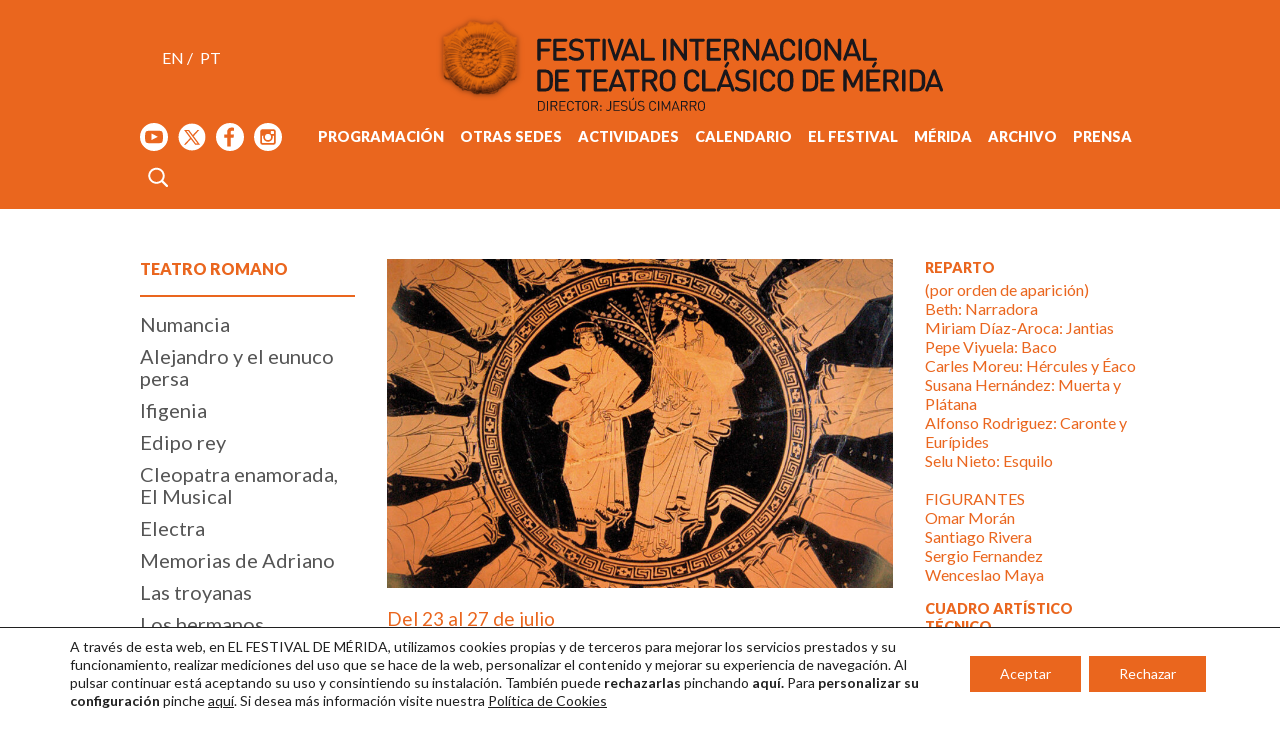

--- FILE ---
content_type: text/html; charset=UTF-8
request_url: https://www.festivaldemerida.es/programacion/las-ranas/
body_size: 30961
content:
<!DOCTYPE html>
<html lang="es-ES">
	<head>
		<meta charset="UTF-8" />
		<meta name='viewport' content='width=device-width, initial-scale=1'>
		<meta name='robots' content='index, follow' />
		<meta name='googlebot' content='index follow' />
		<meta name='revisit-after' content='3 days' />
		<meta name='rating' content='General' />
		<meta name='author' content='www.axel-k.com' />
				<title>   Las Ranas - Festival Internacional de Teatro Clásico de Mérida </title><link rel="preload" data-rocket-preload as="image" href="https://www.festivaldemerida.es/wp-content/uploads/2014/09/las-ranas-850x553.jpg" imagesrcset="https://www.festivaldemerida.es/wp-content/uploads/2014/09/las-ranas-850x553.jpg 850w, https://www.festivaldemerida.es/wp-content/uploads/2014/09/las-ranas-300x195.jpg 300w, https://www.festivaldemerida.es/wp-content/uploads/2014/09/las-ranas-768x499.jpg 768w, https://www.festivaldemerida.es/wp-content/uploads/2014/09/las-ranas-215x140.jpg 215w, https://www.festivaldemerida.es/wp-content/uploads/2014/09/las-ranas-900x585.jpg 900w, https://www.festivaldemerida.es/wp-content/uploads/2014/09/las-ranas.jpg 1000w" imagesizes="(max-width: 850px) 100vw, 850px" fetchpriority="high">
		<link rel="apple-touch-icon" sizes="180x180" href="https://www.festivaldemerida.es/wp-content/themes/festivaldemerida.es/img/favicon/apple-touch-icon.png">
<link rel="icon" type="image/png" sizes="32x32" href="https://www.festivaldemerida.es/wp-content/themes/festivaldemerida.es/img/favicon/favicon-32x32.png">
<link rel="icon" type="image/png" sizes="16x16" href="https://www.festivaldemerida.es/wp-content/themes/festivaldemerida.es/img/favicon/favicon-16x16.png">
<link rel="manifest" href="https://www.festivaldemerida.es/wp-content/themes/festivaldemerida.es/img/favicon/site.webmanifest">
<link rel="mask-icon" href="https://www.festivaldemerida.es/wp-content/themes/festivaldemerida.es/img/favicon/safari-pinned-tab.svg" color="#ea661e">
<link rel="shortcut icon" href="https://www.festivaldemerida.es/wp-content/themes/festivaldemerida.es/img/favicon/favicon.ico">
<meta name="msapplication-TileColor" content="#ffffff">
<meta name="msapplication-config" content="https://www.festivaldemerida.es/wp-content/themes/festivaldemerida.es/img/favicon/browserconfig.xml">
<meta name="theme-color" content="#ffffff">
<!-- https://realfavicongenerator.net/ -->		<link data-minify="1" rel="stylesheet" href="https://www.festivaldemerida.es/wp-content/cache/min/1/wp-content/themes/festivaldemerida.es/style.css?ver=1757435701">
		<link rel="pingback" href="https://www.festivaldemerida.es/xmlrpc.php">
				<meta name='robots' content='max-image-preview:large' />

<link rel="alternate" type="application/rss+xml" title="Festival Internacional de Teatro Clásico de Mérida &raquo; Feed" href="https://www.festivaldemerida.es/feed/" />
<link rel="alternate" type="application/rss+xml" title="Festival Internacional de Teatro Clásico de Mérida &raquo; Feed de los comentarios" href="https://www.festivaldemerida.es/comments/feed/" />
<link rel="alternate" title="oEmbed (JSON)" type="application/json+oembed" href="https://www.festivaldemerida.es/wp-json/oembed/1.0/embed?url=https%3A%2F%2Fwww.festivaldemerida.es%2Fprogramacion%2Flas-ranas%2F&#038;lang=es" />
<link rel="alternate" title="oEmbed (XML)" type="text/xml+oembed" href="https://www.festivaldemerida.es/wp-json/oembed/1.0/embed?url=https%3A%2F%2Fwww.festivaldemerida.es%2Fprogramacion%2Flas-ranas%2F&#038;format=xml&#038;lang=es" />
<style id='wp-img-auto-sizes-contain-inline-css' type='text/css'>
img:is([sizes=auto i],[sizes^="auto," i]){contain-intrinsic-size:3000px 1500px}
/*# sourceURL=wp-img-auto-sizes-contain-inline-css */
</style>
<link data-minify="1" rel='stylesheet' id='ak-accesibilidad-css-siempre-activos-css' href='https://www.festivaldemerida.es/wp-content/cache/min/1/wp-content/plugins/ak-accesibilidad/css/siempre-activos.css?ver=1757435701' type='text/css' media='all' />
<style id='wp-emoji-styles-inline-css' type='text/css'>

	img.wp-smiley, img.emoji {
		display: inline !important;
		border: none !important;
		box-shadow: none !important;
		height: 1em !important;
		width: 1em !important;
		margin: 0 0.07em !important;
		vertical-align: -0.1em !important;
		background: none !important;
		padding: 0 !important;
	}
/*# sourceURL=wp-emoji-styles-inline-css */
</style>
<link rel='stylesheet' id='wp-block-library-css' href='https://www.festivaldemerida.es/wp-includes/css/dist/block-library/style.min.css?ver=342a2ccb9f731f955b4740c62101b403' type='text/css' media='all' />
<style id='wp-block-heading-inline-css' type='text/css'>
h1:where(.wp-block-heading).has-background,h2:where(.wp-block-heading).has-background,h3:where(.wp-block-heading).has-background,h4:where(.wp-block-heading).has-background,h5:where(.wp-block-heading).has-background,h6:where(.wp-block-heading).has-background{padding:1.25em 2.375em}h1.has-text-align-left[style*=writing-mode]:where([style*=vertical-lr]),h1.has-text-align-right[style*=writing-mode]:where([style*=vertical-rl]),h2.has-text-align-left[style*=writing-mode]:where([style*=vertical-lr]),h2.has-text-align-right[style*=writing-mode]:where([style*=vertical-rl]),h3.has-text-align-left[style*=writing-mode]:where([style*=vertical-lr]),h3.has-text-align-right[style*=writing-mode]:where([style*=vertical-rl]),h4.has-text-align-left[style*=writing-mode]:where([style*=vertical-lr]),h4.has-text-align-right[style*=writing-mode]:where([style*=vertical-rl]),h5.has-text-align-left[style*=writing-mode]:where([style*=vertical-lr]),h5.has-text-align-right[style*=writing-mode]:where([style*=vertical-rl]),h6.has-text-align-left[style*=writing-mode]:where([style*=vertical-lr]),h6.has-text-align-right[style*=writing-mode]:where([style*=vertical-rl]){rotate:180deg}
/*# sourceURL=https://www.festivaldemerida.es/wp-includes/blocks/heading/style.min.css */
</style>
<style id='wp-block-paragraph-inline-css' type='text/css'>
.is-small-text{font-size:.875em}.is-regular-text{font-size:1em}.is-large-text{font-size:2.25em}.is-larger-text{font-size:3em}.has-drop-cap:not(:focus):first-letter{float:left;font-size:8.4em;font-style:normal;font-weight:100;line-height:.68;margin:.05em .1em 0 0;text-transform:uppercase}body.rtl .has-drop-cap:not(:focus):first-letter{float:none;margin-left:.1em}p.has-drop-cap.has-background{overflow:hidden}:root :where(p.has-background){padding:1.25em 2.375em}:where(p.has-text-color:not(.has-link-color)) a{color:inherit}p.has-text-align-left[style*="writing-mode:vertical-lr"],p.has-text-align-right[style*="writing-mode:vertical-rl"]{rotate:180deg}
/*# sourceURL=https://www.festivaldemerida.es/wp-includes/blocks/paragraph/style.min.css */
</style>
<style id='global-styles-inline-css' type='text/css'>
:root{--wp--preset--aspect-ratio--square: 1;--wp--preset--aspect-ratio--4-3: 4/3;--wp--preset--aspect-ratio--3-4: 3/4;--wp--preset--aspect-ratio--3-2: 3/2;--wp--preset--aspect-ratio--2-3: 2/3;--wp--preset--aspect-ratio--16-9: 16/9;--wp--preset--aspect-ratio--9-16: 9/16;--wp--preset--color--black: #000000;--wp--preset--color--cyan-bluish-gray: #abb8c3;--wp--preset--color--white: #ffffff;--wp--preset--color--pale-pink: #f78da7;--wp--preset--color--vivid-red: #cf2e2e;--wp--preset--color--luminous-vivid-orange: #ff6900;--wp--preset--color--luminous-vivid-amber: #fcb900;--wp--preset--color--light-green-cyan: #7bdcb5;--wp--preset--color--vivid-green-cyan: #00d084;--wp--preset--color--pale-cyan-blue: #8ed1fc;--wp--preset--color--vivid-cyan-blue: #0693e3;--wp--preset--color--vivid-purple: #9b51e0;--wp--preset--gradient--vivid-cyan-blue-to-vivid-purple: linear-gradient(135deg,rgb(6,147,227) 0%,rgb(155,81,224) 100%);--wp--preset--gradient--light-green-cyan-to-vivid-green-cyan: linear-gradient(135deg,rgb(122,220,180) 0%,rgb(0,208,130) 100%);--wp--preset--gradient--luminous-vivid-amber-to-luminous-vivid-orange: linear-gradient(135deg,rgb(252,185,0) 0%,rgb(255,105,0) 100%);--wp--preset--gradient--luminous-vivid-orange-to-vivid-red: linear-gradient(135deg,rgb(255,105,0) 0%,rgb(207,46,46) 100%);--wp--preset--gradient--very-light-gray-to-cyan-bluish-gray: linear-gradient(135deg,rgb(238,238,238) 0%,rgb(169,184,195) 100%);--wp--preset--gradient--cool-to-warm-spectrum: linear-gradient(135deg,rgb(74,234,220) 0%,rgb(151,120,209) 20%,rgb(207,42,186) 40%,rgb(238,44,130) 60%,rgb(251,105,98) 80%,rgb(254,248,76) 100%);--wp--preset--gradient--blush-light-purple: linear-gradient(135deg,rgb(255,206,236) 0%,rgb(152,150,240) 100%);--wp--preset--gradient--blush-bordeaux: linear-gradient(135deg,rgb(254,205,165) 0%,rgb(254,45,45) 50%,rgb(107,0,62) 100%);--wp--preset--gradient--luminous-dusk: linear-gradient(135deg,rgb(255,203,112) 0%,rgb(199,81,192) 50%,rgb(65,88,208) 100%);--wp--preset--gradient--pale-ocean: linear-gradient(135deg,rgb(255,245,203) 0%,rgb(182,227,212) 50%,rgb(51,167,181) 100%);--wp--preset--gradient--electric-grass: linear-gradient(135deg,rgb(202,248,128) 0%,rgb(113,206,126) 100%);--wp--preset--gradient--midnight: linear-gradient(135deg,rgb(2,3,129) 0%,rgb(40,116,252) 100%);--wp--preset--font-size--small: 13px;--wp--preset--font-size--medium: 20px;--wp--preset--font-size--large: 36px;--wp--preset--font-size--x-large: 42px;--wp--preset--spacing--20: 0.44rem;--wp--preset--spacing--30: 0.67rem;--wp--preset--spacing--40: 1rem;--wp--preset--spacing--50: 1.5rem;--wp--preset--spacing--60: 2.25rem;--wp--preset--spacing--70: 3.38rem;--wp--preset--spacing--80: 5.06rem;--wp--preset--shadow--natural: 6px 6px 9px rgba(0, 0, 0, 0.2);--wp--preset--shadow--deep: 12px 12px 50px rgba(0, 0, 0, 0.4);--wp--preset--shadow--sharp: 6px 6px 0px rgba(0, 0, 0, 0.2);--wp--preset--shadow--outlined: 6px 6px 0px -3px rgb(255, 255, 255), 6px 6px rgb(0, 0, 0);--wp--preset--shadow--crisp: 6px 6px 0px rgb(0, 0, 0);}:where(.is-layout-flex){gap: 0.5em;}:where(.is-layout-grid){gap: 0.5em;}body .is-layout-flex{display: flex;}.is-layout-flex{flex-wrap: wrap;align-items: center;}.is-layout-flex > :is(*, div){margin: 0;}body .is-layout-grid{display: grid;}.is-layout-grid > :is(*, div){margin: 0;}:where(.wp-block-columns.is-layout-flex){gap: 2em;}:where(.wp-block-columns.is-layout-grid){gap: 2em;}:where(.wp-block-post-template.is-layout-flex){gap: 1.25em;}:where(.wp-block-post-template.is-layout-grid){gap: 1.25em;}.has-black-color{color: var(--wp--preset--color--black) !important;}.has-cyan-bluish-gray-color{color: var(--wp--preset--color--cyan-bluish-gray) !important;}.has-white-color{color: var(--wp--preset--color--white) !important;}.has-pale-pink-color{color: var(--wp--preset--color--pale-pink) !important;}.has-vivid-red-color{color: var(--wp--preset--color--vivid-red) !important;}.has-luminous-vivid-orange-color{color: var(--wp--preset--color--luminous-vivid-orange) !important;}.has-luminous-vivid-amber-color{color: var(--wp--preset--color--luminous-vivid-amber) !important;}.has-light-green-cyan-color{color: var(--wp--preset--color--light-green-cyan) !important;}.has-vivid-green-cyan-color{color: var(--wp--preset--color--vivid-green-cyan) !important;}.has-pale-cyan-blue-color{color: var(--wp--preset--color--pale-cyan-blue) !important;}.has-vivid-cyan-blue-color{color: var(--wp--preset--color--vivid-cyan-blue) !important;}.has-vivid-purple-color{color: var(--wp--preset--color--vivid-purple) !important;}.has-black-background-color{background-color: var(--wp--preset--color--black) !important;}.has-cyan-bluish-gray-background-color{background-color: var(--wp--preset--color--cyan-bluish-gray) !important;}.has-white-background-color{background-color: var(--wp--preset--color--white) !important;}.has-pale-pink-background-color{background-color: var(--wp--preset--color--pale-pink) !important;}.has-vivid-red-background-color{background-color: var(--wp--preset--color--vivid-red) !important;}.has-luminous-vivid-orange-background-color{background-color: var(--wp--preset--color--luminous-vivid-orange) !important;}.has-luminous-vivid-amber-background-color{background-color: var(--wp--preset--color--luminous-vivid-amber) !important;}.has-light-green-cyan-background-color{background-color: var(--wp--preset--color--light-green-cyan) !important;}.has-vivid-green-cyan-background-color{background-color: var(--wp--preset--color--vivid-green-cyan) !important;}.has-pale-cyan-blue-background-color{background-color: var(--wp--preset--color--pale-cyan-blue) !important;}.has-vivid-cyan-blue-background-color{background-color: var(--wp--preset--color--vivid-cyan-blue) !important;}.has-vivid-purple-background-color{background-color: var(--wp--preset--color--vivid-purple) !important;}.has-black-border-color{border-color: var(--wp--preset--color--black) !important;}.has-cyan-bluish-gray-border-color{border-color: var(--wp--preset--color--cyan-bluish-gray) !important;}.has-white-border-color{border-color: var(--wp--preset--color--white) !important;}.has-pale-pink-border-color{border-color: var(--wp--preset--color--pale-pink) !important;}.has-vivid-red-border-color{border-color: var(--wp--preset--color--vivid-red) !important;}.has-luminous-vivid-orange-border-color{border-color: var(--wp--preset--color--luminous-vivid-orange) !important;}.has-luminous-vivid-amber-border-color{border-color: var(--wp--preset--color--luminous-vivid-amber) !important;}.has-light-green-cyan-border-color{border-color: var(--wp--preset--color--light-green-cyan) !important;}.has-vivid-green-cyan-border-color{border-color: var(--wp--preset--color--vivid-green-cyan) !important;}.has-pale-cyan-blue-border-color{border-color: var(--wp--preset--color--pale-cyan-blue) !important;}.has-vivid-cyan-blue-border-color{border-color: var(--wp--preset--color--vivid-cyan-blue) !important;}.has-vivid-purple-border-color{border-color: var(--wp--preset--color--vivid-purple) !important;}.has-vivid-cyan-blue-to-vivid-purple-gradient-background{background: var(--wp--preset--gradient--vivid-cyan-blue-to-vivid-purple) !important;}.has-light-green-cyan-to-vivid-green-cyan-gradient-background{background: var(--wp--preset--gradient--light-green-cyan-to-vivid-green-cyan) !important;}.has-luminous-vivid-amber-to-luminous-vivid-orange-gradient-background{background: var(--wp--preset--gradient--luminous-vivid-amber-to-luminous-vivid-orange) !important;}.has-luminous-vivid-orange-to-vivid-red-gradient-background{background: var(--wp--preset--gradient--luminous-vivid-orange-to-vivid-red) !important;}.has-very-light-gray-to-cyan-bluish-gray-gradient-background{background: var(--wp--preset--gradient--very-light-gray-to-cyan-bluish-gray) !important;}.has-cool-to-warm-spectrum-gradient-background{background: var(--wp--preset--gradient--cool-to-warm-spectrum) !important;}.has-blush-light-purple-gradient-background{background: var(--wp--preset--gradient--blush-light-purple) !important;}.has-blush-bordeaux-gradient-background{background: var(--wp--preset--gradient--blush-bordeaux) !important;}.has-luminous-dusk-gradient-background{background: var(--wp--preset--gradient--luminous-dusk) !important;}.has-pale-ocean-gradient-background{background: var(--wp--preset--gradient--pale-ocean) !important;}.has-electric-grass-gradient-background{background: var(--wp--preset--gradient--electric-grass) !important;}.has-midnight-gradient-background{background: var(--wp--preset--gradient--midnight) !important;}.has-small-font-size{font-size: var(--wp--preset--font-size--small) !important;}.has-medium-font-size{font-size: var(--wp--preset--font-size--medium) !important;}.has-large-font-size{font-size: var(--wp--preset--font-size--large) !important;}.has-x-large-font-size{font-size: var(--wp--preset--font-size--x-large) !important;}
/*# sourceURL=global-styles-inline-css */
</style>

<style id='classic-theme-styles-inline-css' type='text/css'>
/*! This file is auto-generated */
.wp-block-button__link{color:#fff;background-color:#32373c;border-radius:9999px;box-shadow:none;text-decoration:none;padding:calc(.667em + 2px) calc(1.333em + 2px);font-size:1.125em}.wp-block-file__button{background:#32373c;color:#fff;text-decoration:none}
/*# sourceURL=/wp-includes/css/classic-themes.min.css */
</style>
<link data-minify="1" rel='stylesheet' id='style-css' href='https://www.festivaldemerida.es/wp-content/cache/min/1/wp-content/plugins/ak-shortcodes/style.css?ver=1757435701' type='text/css' media='all' />
<link rel='stylesheet' id='jquery-lightbox-css' href='https://www.festivaldemerida.es/wp-content/themes/festivaldemerida.es/js/jquery-lightbox/css/lightbox.min.css?ver=342a2ccb9f731f955b4740c62101b403' type='text/css' media='all' />
<link data-minify="1" rel='stylesheet' id='dashicons-css' href='https://www.festivaldemerida.es/wp-content/cache/min/1/wp-includes/css/dashicons.min.css?ver=1757435701' type='text/css' media='all' />
<link data-minify="1" rel='stylesheet' id='my-calendar-lists-css' href='https://www.festivaldemerida.es/wp-content/cache/min/1/wp-content/plugins/my-calendar/css/list-presets.css?ver=1757435701' type='text/css' media='all' />
<link data-minify="1" rel='stylesheet' id='my-calendar-reset-css' href='https://www.festivaldemerida.es/wp-content/cache/min/1/wp-content/plugins/my-calendar/css/reset.css?ver=1757435701' type='text/css' media='all' />
<link data-minify="1" rel='stylesheet' id='my-calendar-style-css' href='https://www.festivaldemerida.es/wp-content/cache/min/1/wp-content/plugins/my-calendar-custom/styles/twentytwentytwo.css?ver=1757435701' type='text/css' media='all' />
<style id='my-calendar-style-inline-css' type='text/css'>

/* Styles by My Calendar - Joe Dolson https://www.joedolson.com/ */

.my-calendar-modal .event-title svg { background-color: #ea661e; padding: 3px; }
.mc-main .mc_teatro-romano-de-mrida .event-title, .mc-main .mc_teatro-romano-de-mrida .event-title a { background: #ea661e !important; color: #000000 !important; }
.mc-main .mc_teatro-romano-de-mrida .event-title button { background: #ea661e !important; color: #000000 !important; }
.mc-main .mc_teatro-romano-de-mrida .event-title a:hover, .mc-main .mc_teatro-romano-de-mrida .event-title a:focus { background: #ff9951 !important;}
.mc-main .mc_teatro-romano-de-mrida .event-title button:hover, .mc-main .mc_teatro-romano-de-mrida .event-title button:focus { background: #ff9951 !important;}
.my-calendar-modal .event-title svg { background-color: #d03844; padding: 3px; }
.mc-main .mc_otras-sedes .event-title, .mc-main .mc_otras-sedes .event-title a { background: #d03844 !important; color: #ffffff !important; }
.mc-main .mc_otras-sedes .event-title button { background: #d03844 !important; color: #ffffff !important; }
.mc-main .mc_otras-sedes .event-title a:hover, .mc-main .mc_otras-sedes .event-title a:focus { background: #9d0511 !important;}
.mc-main .mc_otras-sedes .event-title button:hover, .mc-main .mc_otras-sedes .event-title button:focus { background: #9d0511 !important;}
.my-calendar-modal .event-title svg { background-color: #b4b2b4; padding: 3px; }
.mc-main .mc_otras-actividades .event-title, .mc-main .mc_otras-actividades .event-title a { background: #b4b2b4 !important; color: #000000 !important; }
.mc-main .mc_otras-actividades .event-title button { background: #b4b2b4 !important; color: #000000 !important; }
.mc-main .mc_otras-actividades .event-title a:hover, .mc-main .mc_otras-actividades .event-title a:focus { background: #e7e5e7 !important;}
.mc-main .mc_otras-actividades .event-title button:hover, .mc-main .mc_otras-actividades .event-title button:focus { background: #e7e5e7 !important;}
.mc-main, .mc-event, .my-calendar-modal, .my-calendar-modal-overlay, .mc-event-list {--primary-dark: #ea661e; --primary-light: #fff; --secondary-light: #fff; --secondary-dark: #ea661e; --highlight-dark: #666; --highlight-light: #efefef; --close-button: #b32d2e; --search-highlight-bg: #f5e6ab; --navbar-background: transparent; --nav-button-bg: #fff; --nav-button-color: #313233; --nav-button-border: #313233; --nav-input-border: #313233; --nav-input-background: #fff; --nav-input-color: #313233; --grid-cell-border: #0000001f; --grid-header-border: #313233; --grid-header-color: #313233; --grid-weekend-color: #313233; --grid-header-bg: transparent; --grid-weekend-bg: transparent; --grid-cell-background: transparent; --current-day-border: #313233; --current-day-color: #313233; --current-day-bg: transparent; --date-has-events-bg: #313233; --date-has-events-color: #f6f7f7; --calendar-heading: clamp( 1.125rem, 24px, 2.5rem ); --event-title: clamp( 1.25rem, 24px, 2.5rem ); --grid-date: 16px; --grid-date-heading: clamp( .75rem, 16px, 1.5rem ); --modal-title: 1.5rem; --navigation-controls: clamp( .75rem, 16px, 1.5rem ); --card-heading: 1.125rem; --list-date: 1.25rem; --author-card: clamp( .75rem, 14px, 1.5rem); --single-event-title: clamp( 1.25rem, 24px, 2.5rem ); --mini-time-text: clamp( .75rem, 14px 1.25rem ); --list-event-date: 1.25rem; --list-event-title: 1.2rem; --grid-max-width: 1260px; --list-preset-border-color: #000000; --list-preset-stripe-background: rgba( 0,0,0,.04 ); --list-preset-date-badge-background: #000; --list-preset-date-badge-color: #fff; --list-preset-background: transparent; --category-mc_teatro-romano-de-mrida: #ea661e; --category-mc_otras-sedes: #d03844; --category-mc_otras-actividades: #b4b2b4; }
/*# sourceURL=my-calendar-style-inline-css */
</style>
<link data-minify="1" rel='stylesheet' id='moove_gdpr_frontend-css' href='https://www.festivaldemerida.es/wp-content/cache/min/1/wp-content/plugins/gdpr-cookie-compliance/dist/styles/gdpr-main-nf.css?ver=1757435701' type='text/css' media='all' />
<style id='moove_gdpr_frontend-inline-css' type='text/css'>
				#moove_gdpr_cookie_modal .moove-gdpr-modal-content .moove-gdpr-tab-main h3.tab-title, 
				#moove_gdpr_cookie_modal .moove-gdpr-modal-content .moove-gdpr-tab-main span.tab-title,
				#moove_gdpr_cookie_modal .moove-gdpr-modal-content .moove-gdpr-modal-left-content #moove-gdpr-menu li a, 
				#moove_gdpr_cookie_modal .moove-gdpr-modal-content .moove-gdpr-modal-left-content #moove-gdpr-menu li button,
				#moove_gdpr_cookie_modal .moove-gdpr-modal-content .moove-gdpr-modal-left-content .moove-gdpr-branding-cnt a,
				#moove_gdpr_cookie_modal .moove-gdpr-modal-content .moove-gdpr-modal-footer-content .moove-gdpr-button-holder a.mgbutton, 
				#moove_gdpr_cookie_modal .moove-gdpr-modal-content .moove-gdpr-modal-footer-content .moove-gdpr-button-holder button.mgbutton,
				#moove_gdpr_cookie_modal .cookie-switch .cookie-slider:after, 
				#moove_gdpr_cookie_modal .cookie-switch .slider:after, 
				#moove_gdpr_cookie_modal .switch .cookie-slider:after, 
				#moove_gdpr_cookie_modal .switch .slider:after,
				#moove_gdpr_cookie_info_bar .moove-gdpr-info-bar-container .moove-gdpr-info-bar-content p, 
				#moove_gdpr_cookie_info_bar .moove-gdpr-info-bar-container .moove-gdpr-info-bar-content p a,
				#moove_gdpr_cookie_info_bar .moove-gdpr-info-bar-container .moove-gdpr-info-bar-content a.mgbutton, 
				#moove_gdpr_cookie_info_bar .moove-gdpr-info-bar-container .moove-gdpr-info-bar-content button.mgbutton,
				#moove_gdpr_cookie_modal .moove-gdpr-modal-content .moove-gdpr-tab-main .moove-gdpr-tab-main-content h1, 
				#moove_gdpr_cookie_modal .moove-gdpr-modal-content .moove-gdpr-tab-main .moove-gdpr-tab-main-content h2, 
				#moove_gdpr_cookie_modal .moove-gdpr-modal-content .moove-gdpr-tab-main .moove-gdpr-tab-main-content h3, 
				#moove_gdpr_cookie_modal .moove-gdpr-modal-content .moove-gdpr-tab-main .moove-gdpr-tab-main-content h4, 
				#moove_gdpr_cookie_modal .moove-gdpr-modal-content .moove-gdpr-tab-main .moove-gdpr-tab-main-content h5, 
				#moove_gdpr_cookie_modal .moove-gdpr-modal-content .moove-gdpr-tab-main .moove-gdpr-tab-main-content h6,
				#moove_gdpr_cookie_modal .moove-gdpr-modal-content.moove_gdpr_modal_theme_v2 .moove-gdpr-modal-title .tab-title,
				#moove_gdpr_cookie_modal .moove-gdpr-modal-content.moove_gdpr_modal_theme_v2 .moove-gdpr-tab-main h3.tab-title, 
				#moove_gdpr_cookie_modal .moove-gdpr-modal-content.moove_gdpr_modal_theme_v2 .moove-gdpr-tab-main span.tab-title,
				#moove_gdpr_cookie_modal .moove-gdpr-modal-content.moove_gdpr_modal_theme_v2 .moove-gdpr-branding-cnt a {
					font-weight: inherit				}
			#moove_gdpr_cookie_modal,#moove_gdpr_cookie_info_bar,.gdpr_cookie_settings_shortcode_content{font-family:inherit}#moove_gdpr_save_popup_settings_button{background-color:#373737;color:#fff}#moove_gdpr_save_popup_settings_button:hover{background-color:#000}#moove_gdpr_cookie_info_bar .moove-gdpr-info-bar-container .moove-gdpr-info-bar-content a.mgbutton,#moove_gdpr_cookie_info_bar .moove-gdpr-info-bar-container .moove-gdpr-info-bar-content button.mgbutton{background-color:#ea661e}#moove_gdpr_cookie_modal .moove-gdpr-modal-content .moove-gdpr-modal-footer-content .moove-gdpr-button-holder a.mgbutton,#moove_gdpr_cookie_modal .moove-gdpr-modal-content .moove-gdpr-modal-footer-content .moove-gdpr-button-holder button.mgbutton,.gdpr_cookie_settings_shortcode_content .gdpr-shr-button.button-green{background-color:#ea661e;border-color:#ea661e}#moove_gdpr_cookie_modal .moove-gdpr-modal-content .moove-gdpr-modal-footer-content .moove-gdpr-button-holder a.mgbutton:hover,#moove_gdpr_cookie_modal .moove-gdpr-modal-content .moove-gdpr-modal-footer-content .moove-gdpr-button-holder button.mgbutton:hover,.gdpr_cookie_settings_shortcode_content .gdpr-shr-button.button-green:hover{background-color:#fff;color:#ea661e}#moove_gdpr_cookie_modal .moove-gdpr-modal-content .moove-gdpr-modal-close i,#moove_gdpr_cookie_modal .moove-gdpr-modal-content .moove-gdpr-modal-close span.gdpr-icon{background-color:#ea661e;border:1px solid #ea661e}#moove_gdpr_cookie_info_bar span.moove-gdpr-infobar-allow-all.focus-g,#moove_gdpr_cookie_info_bar span.moove-gdpr-infobar-allow-all:focus,#moove_gdpr_cookie_info_bar button.moove-gdpr-infobar-allow-all.focus-g,#moove_gdpr_cookie_info_bar button.moove-gdpr-infobar-allow-all:focus,#moove_gdpr_cookie_info_bar span.moove-gdpr-infobar-reject-btn.focus-g,#moove_gdpr_cookie_info_bar span.moove-gdpr-infobar-reject-btn:focus,#moove_gdpr_cookie_info_bar button.moove-gdpr-infobar-reject-btn.focus-g,#moove_gdpr_cookie_info_bar button.moove-gdpr-infobar-reject-btn:focus,#moove_gdpr_cookie_info_bar span.change-settings-button.focus-g,#moove_gdpr_cookie_info_bar span.change-settings-button:focus,#moove_gdpr_cookie_info_bar button.change-settings-button.focus-g,#moove_gdpr_cookie_info_bar button.change-settings-button:focus{-webkit-box-shadow:0 0 1px 3px #ea661e;-moz-box-shadow:0 0 1px 3px #ea661e;box-shadow:0 0 1px 3px #ea661e}#moove_gdpr_cookie_modal .moove-gdpr-modal-content .moove-gdpr-modal-close i:hover,#moove_gdpr_cookie_modal .moove-gdpr-modal-content .moove-gdpr-modal-close span.gdpr-icon:hover,#moove_gdpr_cookie_info_bar span[data-href]>u.change-settings-button{color:#ea661e}#moove_gdpr_cookie_modal .moove-gdpr-modal-content .moove-gdpr-modal-left-content #moove-gdpr-menu li.menu-item-selected a span.gdpr-icon,#moove_gdpr_cookie_modal .moove-gdpr-modal-content .moove-gdpr-modal-left-content #moove-gdpr-menu li.menu-item-selected button span.gdpr-icon{color:inherit}#moove_gdpr_cookie_modal .moove-gdpr-modal-content .moove-gdpr-modal-left-content #moove-gdpr-menu li a span.gdpr-icon,#moove_gdpr_cookie_modal .moove-gdpr-modal-content .moove-gdpr-modal-left-content #moove-gdpr-menu li button span.gdpr-icon{color:inherit}#moove_gdpr_cookie_modal .gdpr-acc-link{line-height:0;font-size:0;color:transparent;position:absolute}#moove_gdpr_cookie_modal .moove-gdpr-modal-content .moove-gdpr-modal-close:hover i,#moove_gdpr_cookie_modal .moove-gdpr-modal-content .moove-gdpr-modal-left-content #moove-gdpr-menu li a,#moove_gdpr_cookie_modal .moove-gdpr-modal-content .moove-gdpr-modal-left-content #moove-gdpr-menu li button,#moove_gdpr_cookie_modal .moove-gdpr-modal-content .moove-gdpr-modal-left-content #moove-gdpr-menu li button i,#moove_gdpr_cookie_modal .moove-gdpr-modal-content .moove-gdpr-modal-left-content #moove-gdpr-menu li a i,#moove_gdpr_cookie_modal .moove-gdpr-modal-content .moove-gdpr-tab-main .moove-gdpr-tab-main-content a:hover,#moove_gdpr_cookie_info_bar.moove-gdpr-dark-scheme .moove-gdpr-info-bar-container .moove-gdpr-info-bar-content a.mgbutton:hover,#moove_gdpr_cookie_info_bar.moove-gdpr-dark-scheme .moove-gdpr-info-bar-container .moove-gdpr-info-bar-content button.mgbutton:hover,#moove_gdpr_cookie_info_bar.moove-gdpr-dark-scheme .moove-gdpr-info-bar-container .moove-gdpr-info-bar-content a:hover,#moove_gdpr_cookie_info_bar.moove-gdpr-dark-scheme .moove-gdpr-info-bar-container .moove-gdpr-info-bar-content button:hover,#moove_gdpr_cookie_info_bar.moove-gdpr-dark-scheme .moove-gdpr-info-bar-container .moove-gdpr-info-bar-content span.change-settings-button:hover,#moove_gdpr_cookie_info_bar.moove-gdpr-dark-scheme .moove-gdpr-info-bar-container .moove-gdpr-info-bar-content button.change-settings-button:hover,#moove_gdpr_cookie_info_bar.moove-gdpr-dark-scheme .moove-gdpr-info-bar-container .moove-gdpr-info-bar-content u.change-settings-button:hover,#moove_gdpr_cookie_info_bar span[data-href]>u.change-settings-button,#moove_gdpr_cookie_info_bar.moove-gdpr-dark-scheme .moove-gdpr-info-bar-container .moove-gdpr-info-bar-content a.mgbutton.focus-g,#moove_gdpr_cookie_info_bar.moove-gdpr-dark-scheme .moove-gdpr-info-bar-container .moove-gdpr-info-bar-content button.mgbutton.focus-g,#moove_gdpr_cookie_info_bar.moove-gdpr-dark-scheme .moove-gdpr-info-bar-container .moove-gdpr-info-bar-content a.focus-g,#moove_gdpr_cookie_info_bar.moove-gdpr-dark-scheme .moove-gdpr-info-bar-container .moove-gdpr-info-bar-content button.focus-g,#moove_gdpr_cookie_info_bar.moove-gdpr-dark-scheme .moove-gdpr-info-bar-container .moove-gdpr-info-bar-content a.mgbutton:focus,#moove_gdpr_cookie_info_bar.moove-gdpr-dark-scheme .moove-gdpr-info-bar-container .moove-gdpr-info-bar-content button.mgbutton:focus,#moove_gdpr_cookie_info_bar.moove-gdpr-dark-scheme .moove-gdpr-info-bar-container .moove-gdpr-info-bar-content a:focus,#moove_gdpr_cookie_info_bar.moove-gdpr-dark-scheme .moove-gdpr-info-bar-container .moove-gdpr-info-bar-content button:focus,#moove_gdpr_cookie_info_bar.moove-gdpr-dark-scheme .moove-gdpr-info-bar-container .moove-gdpr-info-bar-content span.change-settings-button.focus-g,span.change-settings-button:focus,button.change-settings-button.focus-g,button.change-settings-button:focus,#moove_gdpr_cookie_info_bar.moove-gdpr-dark-scheme .moove-gdpr-info-bar-container .moove-gdpr-info-bar-content u.change-settings-button.focus-g,#moove_gdpr_cookie_info_bar.moove-gdpr-dark-scheme .moove-gdpr-info-bar-container .moove-gdpr-info-bar-content u.change-settings-button:focus{color:#ea661e}#moove_gdpr_cookie_modal .moove-gdpr-branding.focus-g span,#moove_gdpr_cookie_modal .moove-gdpr-modal-content .moove-gdpr-tab-main a.focus-g,#moove_gdpr_cookie_modal .moove-gdpr-modal-content .moove-gdpr-tab-main .gdpr-cd-details-toggle.focus-g{color:#ea661e}#moove_gdpr_cookie_modal.gdpr_lightbox-hide{display:none}#moove_gdpr_cookie_info_bar .moove-gdpr-info-bar-container .moove-gdpr-info-bar-content a.mgbutton,#moove_gdpr_cookie_info_bar .moove-gdpr-info-bar-container .moove-gdpr-info-bar-content button.mgbutton,#moove_gdpr_cookie_modal .moove-gdpr-modal-content .moove-gdpr-modal-footer-content .moove-gdpr-button-holder a.mgbutton,#moove_gdpr_cookie_modal .moove-gdpr-modal-content .moove-gdpr-modal-footer-content .moove-gdpr-button-holder button.mgbutton,.gdpr-shr-button,#moove_gdpr_cookie_info_bar .moove-gdpr-infobar-close-btn{border-radius:0}
/*# sourceURL=moove_gdpr_frontend-inline-css */
</style>
<script type="text/javascript" src="https://www.festivaldemerida.es/wp-includes/js/jquery/jquery.min.js?ver=3.7.1" id="jquery-core-js"></script>
<script type="text/javascript" src="https://www.festivaldemerida.es/wp-includes/js/jquery/jquery-migrate.min.js?ver=3.4.1" id="jquery-migrate-js"></script>
<script data-minify="1" type="text/javascript" src="https://www.festivaldemerida.es/wp-content/cache/min/1/wp-content/themes/festivaldemerida.es/js/header.js?ver=1760363245" id="header-script-js"></script>
<link rel="https://api.w.org/" href="https://www.festivaldemerida.es/wp-json/" /><link rel="alternate" title="JSON" type="application/json" href="https://www.festivaldemerida.es/wp-json/wp/v2/posts/9316" /><link rel="canonical" href="https://www.festivaldemerida.es/programacion/las-ranas/" />
<link rel='shortlink' href='https://www.festivaldemerida.es/?p=9316' />
<!-- Analytics by WP Statistics - https://wp-statistics.com -->
<noscript><style id="rocket-lazyload-nojs-css">.rll-youtube-player, [data-lazy-src]{display:none !important;}</style></noscript>	</head>

	<body class="wp-singular post-template-default single single-post postid-9316 single-format-standard wp-theme-festivaldemeridaes">
		<div  class="big-wrapper">
			<header >
				<div  class="ancho-maximo">
					<div id="menu-idiomas-dsk" class="menu-idiomas-dsk"><ul id="menu-idiomas" class="menu"><li id="menu-item-17960-en" class="lang-item lang-item-5 lang-item-en no-translation lang-item-first menu-item menu-item-type-custom menu-item-object-custom menu-item-17960-en"><a href="https://www.festivaldemerida.es/en/" hreflang="en-GB" lang="en-GB">EN</a></li>
<li id="menu-item-17960-pt" class="lang-item lang-item-127 lang-item-pt no-translation menu-item menu-item-type-custom menu-item-object-custom menu-item-17960-pt"><a href="https://www.festivaldemerida.es/pt/" hreflang="pt-PT" lang="pt-PT">PT</a></li>
</ul></div>					<a class="titulo" href="https://www.festivaldemerida.es">
												<img class="clipeo  entre-ediciones " src="https://www.festivaldemerida.es/wp-content/themes/festivaldemerida.es/img/header/festival-internacional-de-teatro-clasico-de-merida.png" alt="Festival Internacional de Teatro Clásico de Mérida">
						<div class="fidtcdm"><svg xmlns="http://www.w3.org/2000/svg" viewBox="0 0 327 68.48"><path d="M5.51 62.8a.47.47 0 01-.12-.38v-6.71a.48.48 0 01.12-.39.51.51 0 01.39-.11h2.15a2.58 2.58 0 012 .8 4.41 4.41 0 01.68 3c0 1.19 0 2.31-.68 3.05a2.55 2.55 0 01-2 .8H5.9a.55.55 0 01-.39-.06zm.72-6.86v6.24h1.68a2 2 0 001.52-.57 4 4 0 00.5-2.56 3.89 3.89 0 00-.5-2.54 2 2 0 00-1.52-.57zm7.04 6.45a.64.64 0 01-.07.39.4.4 0 01-.35.17.37.37 0 01-.34-.17.64.64 0 01-.07-.39v-6.66c0-.23 0-.3.07-.39a.38.38 0 01.34-.18.41.41 0 01.35.18c.06.09.07.16.07.39zm2.07-7.07a.54.54 0 01.4-.11h2.45a2.07 2.07 0 012.29 2.13 2 2 0 01-1.68 2.08l1.6 2.79a.68.68 0 01.13.37.4.4 0 01-.21.32.49.49 0 01-.22.05c-.2 0-.32-.15-.42-.33L17.9 59.5h-1.84v2.89a.64.64 0 01-.07.39.38.38 0 01-.34.17.36.36 0 01-.34-.17.56.56 0 01-.09-.39v-6.68a.48.48 0 01.12-.39zm.72.62v2.83h2.06a1.42 1.42 0 100-2.83zm10.32-.73c.21 0 .28 0 .35.07a.34.34 0 01.17.29.35.35 0 01-.17.3c-.07.06-.14.07-.35.07H22.9v2.72h2.89c.21 0 .27 0 .36.07a.35.35 0 01.16.3.38.38 0 01-.16.3.62.62 0 01-.36.06H22.9v2.79h3.48c.21 0 .28 0 .35.06a.36.36 0 010 .61h-4.15a.58.58 0 01-.4-.1.47.47 0 01-.12-.38v-6.66a.48.48 0 01.12-.39.54.54 0 01.4-.11zm2.41.69a2.64 2.64 0 011.91-.76 2.53 2.53 0 012.07.92 2 2 0 01.49 1.12.41.41 0 01-.1.31.39.39 0 01-.29.11.32.32 0 01-.24-.09.66.66 0 01-.2-.35 1.76 1.76 0 00-1.74-1.29 1.79 1.79 0 00-1.32.56c-.48.5-.53 1.07-.53 2.62s.05 2.14.53 2.64a1.82 1.82 0 001.32.55A1.75 1.75 0 0032.43 61a.67.67 0 01.2-.34.32.32 0 01.24-.09.43.43 0 01.29.1.45.45 0 01.1.31 2 2 0 01-.49 1.12 2.48 2.48 0 01-2.07.9 2.64 2.64 0 01-1.91-.76c-.73-.74-.8-1.39-.8-3.17s.07-2.44.8-3.17zm9.98-.69c.2 0 .28 0 .35.07a.34.34 0 01.16.29.34.34 0 01-.16.3c-.07.06-.15.07-.35.07H37v6.45a.63.63 0 01-.08.39.42.42 0 01-.68 0c-.07-.1-.08-.17-.08-.39v-6.45h-1.74c-.2 0-.28 0-.36-.07a.36.36 0 01-.15-.3.35.35 0 01.15-.29c.08-.06.16-.07.36-.07zm5.57.69c.74.73.77 1.39.77 3.15s0 2.44-.77 3.17a2.83 2.83 0 01-3.86 0c-.73-.73-.78-1.39-.78-3.17s0-2.42.78-3.15a2.83 2.83 0 013.86 0zm-.6 5.79c.49-.49.54-1 .54-2.64s-.05-2.13-.54-2.62a1.78 1.78 0 00-1.32-.56 1.8 1.8 0 00-1.34.56c-.48.49-.54 1-.54 2.62s.06 2.15.54 2.64a1.83 1.83 0 001.34.55 1.8 1.8 0 001.32-.55zm3.16-6.37a.5.5 0 01.38-.11h2.47A2.08 2.08 0 0152 57.34a2 2 0 01-1.68 2.08L52 62.21a.65.65 0 01.12.37.38.38 0 01-.21.32.35.35 0 01-.21.05c-.21 0-.31-.15-.42-.33l-1.83-3.12h-1.82v2.89a.56.56 0 01-.09.39.37.37 0 01-.34.17.38.38 0 01-.34-.17.64.64 0 01-.07-.39v-6.68a.51.51 0 01.11-.39zm.73.62v2.83h2a1.42 1.42 0 100-2.83zm6.63 2.63a.61.61 0 110 1.22.61.61 0 010-1.22zm0 3.14a.61.61 0 01.62.62.6.6 0 01-.62.61.61.61 0 01-.61-.61.62.62 0 01.61-.62zm7.16-1.24v-4.74a.59.59 0 01.08-.39.38.38 0 01.34-.18.4.4 0 01.34.18c.07.09.08.16.08.39v4.84A2.28 2.28 0 0159.84 63a2.35 2.35 0 01-1.46-.45.42.42 0 01-.22-.35.4.4 0 01.1-.28.3.3 0 01.25-.1.57.57 0 01.37.15 1.56 1.56 0 001 .29c.98-.02 1.54-.65 1.54-1.79zm6.99-5.26c.22 0 .28 0 .36.07a.34.34 0 01.17.29.35.35 0 01-.17.3c-.08.06-.14.07-.36.07h-3.48v2.72h2.9a.56.56 0 01.36.07.35.35 0 01.16.3.38.38 0 01-.16.3.64.64 0 01-.36.06h-2.9v2.79h3.48c.22 0 .28 0 .36.06a.36.36 0 010 .61h-4.16a.59.59 0 01-.4-.1.5.5 0 01-.11-.38v-6.66a.51.51 0 01.11-.39.55.55 0 01.4-.11zm3.46 4.13a2.46 2.46 0 01-1.39-.6 1.76 1.76 0 01-.6-1.43 2.19 2.19 0 012.47-2.17 3.18 3.18 0 011.89.53c.18.12.32.26.32.43a.38.38 0 01-.09.25.33.33 0 01-.27.12.73.73 0 01-.37-.16 2.32 2.32 0 00-1.51-.45c-1 0-1.65.56-1.65 1.41a1.15 1.15 0 00.37.91 1.85 1.85 0 001 .42l.84.13a2.41 2.41 0 011.42.54 1.93 1.93 0 01.7 1.52c0 1.35-1.08 2.21-2.69 2.21a3.41 3.41 0 01-2.19-.65c-.21-.14-.35-.27-.35-.48a.47.47 0 01.11-.28.36.36 0 01.25-.1.72.72 0 01.4.18 2.64 2.64 0 001.81.59c1.13 0 1.82-.52 1.82-1.43a1.24 1.24 0 00-.37-1 1.61 1.61 0 00-1-.37zM79 63a2.56 2.56 0 01-2.7-2.61v-4.66a.59.59 0 01.08-.39.41.41 0 01.68 0c.07.09.09.16.09.39v4.57a1.86 1.86 0 103.72 0v-4.57c0-.23 0-.3.08-.39a.38.38 0 01.35-.18.4.4 0 01.34.18c.06.09.07.16.07.39v4.64A2.56 2.56 0 0179 63zm.36-10a.91.91 0 01.17-.23.32.32 0 01.2-.07.3.3 0 01.19.07.35.35 0 01.19.31.7.7 0 01-.14.3l-.55.89a.84.84 0 01-.19.22.3.3 0 01-.19 0 .31.31 0 01-.19 0 .36.36 0 01-.18-.32c0-.09 0-.16.14-.3zm5.75 6.34a2.46 2.46 0 01-1.4-.6 1.79 1.79 0 01-.59-1.43 2.18 2.18 0 012.46-2.17 3.18 3.18 0 011.89.53c.18.12.32.26.32.43a.34.34 0 01-.09.25.31.31 0 01-.26.12.76.76 0 01-.38-.16 2.34 2.34 0 00-1.51-.45c-1 0-1.64.56-1.64 1.41a1.14 1.14 0 00.36.91 1.88 1.88 0 001 .42l.84.13a2.41 2.41 0 011.42.54 1.92 1.92 0 01.64 1.52c0 1.35-1.06 2.19-2.66 2.19a3.44 3.44 0 01-2.2-.65c-.2-.14-.34-.27-.34-.48a.42.42 0 01.11-.28.34.34 0 01.26-.1.74.74 0 01.38.18 2.64 2.64 0 001.81.59c1.14 0 1.84-.52 1.84-1.43a1.25 1.25 0 00-.39-1 1.61 1.61 0 00-1-.37zm7.47-3.44a2.66 2.66 0 011.92-.76 2.57 2.57 0 012.07.92 2.1 2.1 0 01.49 1.12.42.42 0 01-.11.31.36.36 0 01-.28.11.35.35 0 01-.25-.09.65.65 0 01-.19-.35 1.76 1.76 0 00-1.73-1.29 1.82 1.82 0 00-1.34.56c-.48.5-.53 1.07-.53 2.62s.05 2.14.53 2.64a1.85 1.85 0 001.34.55A1.75 1.75 0 0096.23 61a.66.66 0 01.19-.34.35.35 0 01.25-.09.39.39 0 01.28.1.45.45 0 01.11.31 2.13 2.13 0 01-.49 1.12 2.52 2.52 0 01-2.07.9 2.66 2.66 0 01-1.92-.76c-.73-.74-.78-1.39-.78-3.17s.05-2.44.78-3.17zm6.98 6.49c0 .22 0 .29-.08.39a.36.36 0 01-.33.17.36.36 0 01-.34-.17c-.07-.1-.08-.17-.08-.39v-6.66c0-.23 0-.3.08-.39a.37.37 0 01.34-.18.36.36 0 01.33.18c.08.09.08.16.08.39zm4.78-1.01l-2-4.27v5.28a.64.64 0 01-.07.39.36.36 0 01-.34.17.37.37 0 01-.34-.17c-.07-.1-.08-.17-.08-.39v-6.7a.51.51 0 01.13-.4.43.43 0 01.3-.13.43.43 0 01.24.06.76.76 0 01.23.3l2.4 5.17 2.41-5.17a.67.67 0 01.22-.3.46.46 0 01.25-.06.45.45 0 01.3.13.55.55 0 01.13.4v6.7c0 .22 0 .29-.08.39a.38.38 0 01-.34.17.4.4 0 01-.35-.17.64.64 0 01-.07-.39v-5.28l-2 4.27c-.11.24-.24.38-.48.38s-.35-.14-.46-.38zm7.47-5.79a1 1 0 01.15-.3.49.49 0 01.32-.13.42.42 0 01.3.13 1.75 1.75 0 01.17.3l2.49 6.68c.09.21.13.4 0 .56a.42.42 0 01-.51.06.64.64 0 01-.2-.34l-.5-1.38h-3.44l-.49 1.38a.7.7 0 01-.21.34.39.39 0 01-.21.06.43.43 0 01-.3-.12c-.16-.16-.12-.35 0-.56zm-1 4.86h2.91l-1.45-4zm5.73-5.13a.52.52 0 01.39-.11h2.46a2.08 2.08 0 012.3 2.13 2 2 0 01-1.69 2.08l1.59 2.79a.68.68 0 01.13.37.4.4 0 01-.21.32.43.43 0 01-.21.05c-.22 0-.33-.15-.43-.33l-1.77-3.12h-1.85v2.89c0 .22 0 .29-.06.39a.38.38 0 01-.34.17.4.4 0 01-.35-.17.64.64 0 01-.07-.39v-6.68a.51.51 0 01.11-.39zm.71.62v2.83h2.06a1.42 1.42 0 100-2.83zm6.15-.62a.46.46 0 01.37-.11h2.46a2.09 2.09 0 012.31 2.13 2 2 0 01-1.69 2.08l1.6 2.79a.65.65 0 01.12.37.38.38 0 01-.21.32.42.42 0 01-.22.05c-.21 0-.31-.15-.41-.33l-1.79-3.12h-1.83v2.89c0 .22 0 .29-.09.39a.34.34 0 01-.34.17.38.38 0 01-.33-.17.63.63 0 01-.08-.39v-6.68a.46.46 0 01.13-.39zm.71.62v2.83h2a1.42 1.42 0 100-2.83zm10.23-.04c.74.73.78 1.39.78 3.15s0 2.44-.78 3.17a2.64 2.64 0 01-1.92.76 2.69 2.69 0 01-1.93-.76c-.73-.73-.78-1.39-.78-3.17s0-2.42.78-3.15a2.69 2.69 0 011.93-.76 2.64 2.64 0 011.92.76zm-.59 5.79c.48-.49.54-1 .54-2.64s-.06-2.13-.54-2.62a1.86 1.86 0 00-2.66 0c-.48.49-.55 1-.55 2.62s.07 2.15.55 2.64a1.88 1.88 0 002.66 0zM7.49 14.33h5.64a2 2 0 011 .17 1.18 1.18 0 010 2 2 2 0 01-1 .16H7.49v5.54a2.06 2.06 0 01-.19 1.17 1.21 1.21 0 01-1.1.63 1.22 1.22 0 01-1.11-.59 2.06 2.06 0 01-.19-1.21V8.37a1.56 1.56 0 01.37-1.21 1.56 1.56 0 011.21-.37h7.87a2 2 0 011.06.21 1.09 1.09 0 01.53 1 1.1 1.1 0 01-.53 1 2 2 0 01-1.06.17H7.49zm12.34-.23h5.63a2.07 2.07 0 011.06.17 1.18 1.18 0 010 2 2.07 2.07 0 01-1.06.17h-5.63v5.15h6.86a2 2 0 011 .17 1.18 1.18 0 010 2 2 2 0 01-1 .17h-7.87a1.52 1.52 0 01-1.21-.38 1.55 1.55 0 01-.37-1.21V8.37a1.56 1.56 0 01.37-1.21 1.55 1.55 0 011.21-.37h7.87a1.91 1.91 0 011 .17 1.09 1.09 0 01.53 1 1.1 1.1 0 01-.53 1 1.91 1.91 0 01-1 .17h-6.86zm18.79 4.97a2.19 2.19 0 00-.62-1.78 3.4 3.4 0 00-1.86-.72l-2-.28a5.86 5.86 0 01-3.23-1.38 4.24 4.24 0 01-1.26-3.28c0-3 2.16-5 5.71-5a7.62 7.62 0 014 1 1.61 1.61 0 011 1.31 1.24 1.24 0 01-.3.79 1 1 0 01-.79.37 2.19 2.19 0 01-1-.37 5.23 5.23 0 00-3-.84c-2 0-3.09 1.09-3.09 2.65a2 2 0 00.62 1.58 3.26 3.26 0 001.87.77l2 .31a5.52 5.52 0 013.13 1.3 4.53 4.53 0 011.39 3.5c0 3.14-2.54 5-6.14 5a8.2 8.2 0 01-4.59-1.15c-.89-.53-1.22-.89-1.22-1.51a1.28 1.28 0 01.36-.85 1 1 0 01.76-.32 1.82 1.82 0 011.1.44 5.81 5.81 0 003.64 1.09c2.25.01 3.52-.95 3.52-2.63zM53.3 8.92a2 2 0 01-1.06.17H49V22.2a2 2 0 01-.2 1.17 1.32 1.32 0 01-2.2 0 2.06 2.06 0 01-.19-1.17V9.09h-3.19a1.91 1.91 0 01-1-.17 1.08 1.08 0 01-.53-1 1.07 1.07 0 01.53-1 1.91 1.91 0 011-.17h9A2 2 0 0153.3 7a1.08 1.08 0 01.52 1 1.1 1.1 0 01-.52.92zm4.55 14.45a1.23 1.23 0 01-1.11.59 1.21 1.21 0 01-1.1-.59 2.06 2.06 0 01-.19-1.17V8.46a2.1 2.1 0 01.19-1.18 1.21 1.21 0 011.1-.59 1.23 1.23 0 011.11.59A2.1 2.1 0 0158 8.46V22.2a2.06 2.06 0 01-.15 1.17zm9.29-.73a2.17 2.17 0 01-.52 1 1.18 1.18 0 01-.89.33 1.17 1.17 0 01-.89-.33 2.26 2.26 0 01-.53-1L59.68 8.73a2.08 2.08 0 01-.16-1.09 1.21 1.21 0 011.24-.95 1 1 0 01.73.28A2 2 0 0162 8l3.71 11.39L69.43 8A2 2 0 0170 7a1 1 0 01.73-.28 1.23 1.23 0 011.25.95 2.11 2.11 0 01-.17 1.09zm6.19-2.2l-.85 2.29a1.94 1.94 0 01-.56 1 1.08 1.08 0 01-.71.25 1.34 1.34 0 01-.95-.38c-.49-.51-.33-1-.08-1.72l5.23-13.94a2 2 0 01.52-.89 1.42 1.42 0 011.89 0 2.07 2.07 0 01.52.89l5.23 13.92c.25.68.4 1.21-.09 1.72a1.34 1.34 0 01-1 .38 1.07 1.07 0 01-.7-.25 2 2 0 01-.57-1l-.85-2.29zm3.54-9.68l-2.73 7.47h5.47zm8.87 12.73a1.55 1.55 0 01-.37-1.21V8.46a2.1 2.1 0 01.19-1.18 1.33 1.33 0 012.21 0A2.1 2.1 0 0188 8.46v13.1h6.7a2.07 2.07 0 011.06.17 1.19 1.19 0 010 2 2.07 2.07 0 01-1.06.17H87a1.53 1.53 0 01-1.26-.41zm19.13-.12a1.23 1.23 0 01-1.11.59 1.21 1.21 0 01-1.1-.59 2.06 2.06 0 01-.19-1.17V8.46a2.1 2.1 0 01.19-1.18 1.21 1.21 0 011.1-.59 1.23 1.23 0 011.11.59 2.1 2.1 0 01.19 1.18V22.2a2.06 2.06 0 01-.19 1.17zm6.02-1.17a2.06 2.06 0 01-.19 1.17 1.23 1.23 0 01-1.11.59 1.21 1.21 0 01-1.1-.59 2.06 2.06 0 01-.19-1.17V8.35a1.63 1.63 0 01.37-1.25 1.35 1.35 0 011-.41c.61 0 1 .37 1.51 1.14l7.41 11V8.46a2.08 2.08 0 01.2-1.18 1.32 1.32 0 012.2 0 2.08 2.08 0 01.2 1.18v13.86a1.59 1.59 0 01-.38 1.23 1.3 1.3 0 01-1 .41c-.61 0-1-.37-1.51-1.14l-7.41-11zm23.56-13.28a2 2 0 01-1.06.17h-3.21V22.2a2.06 2.06 0 01-.19 1.17 1.23 1.23 0 01-1.11.59 1.21 1.21 0 01-1.1-.59 2.06 2.06 0 01-.19-1.17V9.09h-3.22a1.91 1.91 0 01-1.05-.17 1.1 1.1 0 01-.53-1 1.09 1.09 0 01.53-1 1.91 1.91 0 011.05-.17h9a2 2 0 011.06.17 1.09 1.09 0 01.53 1 1.1 1.1 0 01-.51 1zm4.74 5.18h5.64a2 2 0 011 .17 1.18 1.18 0 010 2 2 2 0 01-1 .17h-5.64v5.15h6.86a2.07 2.07 0 011.06.17 1.19 1.19 0 010 2 2.07 2.07 0 01-1.06.17h-7.87a1.53 1.53 0 01-1.21-.38 1.55 1.55 0 01-.37-1.21V8.37a1.56 1.56 0 01.4-1.21 1.56 1.56 0 011.21-.37h7.87a2 2 0 011.06.17 1.08 1.08 0 01.52 1 1.1 1.1 0 01-.52 1 2 2 0 01-1.06.17h-6.86zm10.64 8.1V8.37a1.56 1.56 0 01.37-1.21 1.56 1.56 0 011.21-.37h5c3.24 0 5.3 2.08 5.3 5a4.49 4.49 0 01-3.38 4.53l3.06 5.34a2.23 2.23 0 01.41 1.06 1.17 1.17 0 01-.64 1.07 1.34 1.34 0 01-.69.18c-.65 0-.95-.45-1.29-1.05l-3.56-6.24h-3.24v5.52a2.06 2.06 0 01-.19 1.17 1.21 1.21 0 01-1.1.59 1.23 1.23 0 01-1.11-.59 2.06 2.06 0 01-.15-1.17zm2.59-13.11v5.37h3.84a2.59 2.59 0 002.9-2.66 2.63 2.63 0 00-2.9-2.71zM167 22.2a2 2 0 01-.2 1.17 1.32 1.32 0 01-2.2 0 2.06 2.06 0 01-.19-1.17V8.35a1.63 1.63 0 01.37-1.25 1.35 1.35 0 011-.41c.61 0 1 .37 1.51 1.14l7.41 11V8.46a2.08 2.08 0 01.2-1.18 1.32 1.32 0 012.2 0 2.1 2.1 0 01.19 1.18v13.86a1.59 1.59 0 01-.37 1.23 1.31 1.31 0 01-1 .41c-.61 0-1-.37-1.51-1.14l-7.41-11zm15.21-1.76l-.85 2.29a1.94 1.94 0 01-.56 1 1.08 1.08 0 01-.71.25 1.34 1.34 0 01-1-.38c-.49-.51-.33-1-.08-1.72l5.23-13.92a2.07 2.07 0 01.51-.89 1.29 1.29 0 01.95-.36 1.27 1.27 0 01.95.36 2.07 2.07 0 01.51.89l5.23 13.92c.26.68.41 1.21-.08 1.72a1.34 1.34 0 01-1 .38 1.12 1.12 0 01-.71-.25c-.24-.19-.34-.41-.56-1l-.85-2.29zm3.54-9.68L183 18.23h5.47zm9.37-2.38a6 6 0 014.4-1.74A5.58 5.58 0 01204 8.41a4.46 4.46 0 011.31 2.74 1.22 1.22 0 01-1.25 1.33 1.18 1.18 0 01-.77-.25 2.18 2.18 0 01-.63-1A3.36 3.36 0 00197 10c-.9 1-1 2.07-1 5.32s.12 4.34 1 5.31a3.35 3.35 0 005.64-1.25 2.3 2.3 0 01.63-1 1.31 1.31 0 011.67.11 1.26 1.26 0 01.35 1 4.48 4.48 0 01-1.29 2.76 5.6 5.6 0 01-4.48 1.75 6 6 0 01-4.4-1.74c-1.65-1.65-1.71-3.36-1.71-6.94s.06-5.32 1.71-6.94zm15.12 14.99a1.33 1.33 0 01-2.21 0 2.06 2.06 0 01-.19-1.17V8.46a2.1 2.1 0 01.16-1.18 1.33 1.33 0 012.21 0 2.1 2.1 0 01.19 1.18V22.2a2.06 2.06 0 01-.16 1.17zm2.83-8.04c0-3.59.06-5.29 1.72-6.95a6.48 6.48 0 018.84 0c1.65 1.66 1.72 3.36 1.72 7s-.07 5.29-1.72 6.94a6.48 6.48 0 01-8.84 0c-1.66-1.7-1.72-3.41-1.72-6.99zm6.14 6.38a3.47 3.47 0 002.55-1.08c.83-.9 1-1.92 1-5.3s-.17-4.42-1-5.32A3.45 3.45 0 00219.21 9a3.38 3.38 0 00-2.54 1c-.85.9-1 1.93-1 5.32s.16 4.4 1 5.3a3.39 3.39 0 002.54 1.09zm11.38.49a2 2 0 01-.2 1.17 1.32 1.32 0 01-2.2 0 2.06 2.06 0 01-.19-1.17V8.35a1.63 1.63 0 01.37-1.25 1.35 1.35 0 011-.41c.61 0 1 .37 1.51 1.14l7.41 11V8.46a2.08 2.08 0 01.2-1.18 1.32 1.32 0 012.2 0 2.08 2.08 0 01.2 1.18v13.86a1.59 1.59 0 01-.38 1.23 1.3 1.3 0 01-1 .41c-.61 0-1-.37-1.51-1.14l-7.41-11zm15.23-1.76l-.82 2.29a1.94 1.94 0 01-.56 1 1.08 1.08 0 01-.71.25 1.34 1.34 0 01-.95-.38c-.49-.51-.33-1-.08-1.72l5.2-13.94a2.07 2.07 0 01.51-.89 1.29 1.29 0 011-.36 1.27 1.27 0 01.95.36 2.07 2.07 0 01.51.89l5.23 13.92c.26.68.41 1.21-.08 1.72A1.34 1.34 0 01255 24a1.12 1.12 0 01-.71-.25c-.24-.19-.34-.41-.56-1l-.85-2.29zm3.54-9.68l-2.73 7.47h5.47zm8.87 12.73a1.55 1.55 0 01-.37-1.21V8.46a2.1 2.1 0 01.19-1.18 1.33 1.33 0 012.21 0 2.1 2.1 0 01.19 1.18v13.1h6.74a2 2 0 011.05.17 1.18 1.18 0 010 2 2 2 0 01-1.05.17h-7.75a1.53 1.53 0 01-1.21-.41zM6.48 30.76h4.43a5.79 5.79 0 014.87 2.17C17 34.46 17 36.26 17 39.3s-.09 4.85-1.28 6.39a5.69 5.69 0 01-4.85 2.14H6.48a1.56 1.56 0 01-1.21-.37 1.55 1.55 0 01-.37-1.21V32.34a1.56 1.56 0 01.37-1.21 1.56 1.56 0 011.21-.37zm1 14.77h3.12a3.63 3.63 0 002.94-1.16c.85-1 .9-2.54.9-5.07s0-4.12-.9-5.08a3.63 3.63 0 00-2.94-1.16H7.49zm13.83-7.46H27a2.07 2.07 0 011.06.17 1.19 1.19 0 010 2 2.09 2.09 0 01-1.06.16h-5.69v5.16h6.86a2.05 2.05 0 011.06.17 1.18 1.18 0 010 2 2.07 2.07 0 01-1.06.16h-7.86a1.58 1.58 0 01-1.22-.37 1.55 1.55 0 01-.37-1.21V32.34a1.56 1.56 0 01.37-1.21 1.58 1.58 0 011.22-.37h7.86a2.07 2.07 0 011.06.16 1.18 1.18 0 010 2 2 2 0 01-1.06.17h-6.86zm25.24-5.18a1.91 1.91 0 01-1 .17h-3.27v13.11a2.06 2.06 0 01-.19 1.17 1.21 1.21 0 01-1.1.59 1.23 1.23 0 01-1.11-.59 2.06 2.06 0 01-.19-1.17V33.06h-3.21a2 2 0 01-1.06-.17 1.18 1.18 0 010-2 2.09 2.09 0 011.06-.16h9a2 2 0 011 .16 1.18 1.18 0 010 2zm4.74 5.18h5.64a2.07 2.07 0 011.06.17 1.19 1.19 0 010 2 2.09 2.09 0 01-1.06.16h-5.64v5.16h6.87a2 2 0 011.05.17 1.18 1.18 0 010 2 2 2 0 01-1.05.16h-7.87a1.55 1.55 0 01-1.21-.37 1.52 1.52 0 01-.38-1.21V32.34a1.53 1.53 0 01.38-1.21 1.55 1.55 0 011.21-.37h7.87a2 2 0 011.05.16 1.18 1.18 0 010 2 1.91 1.91 0 01-1.05.17h-6.87zm12.36 6.34l-.85 2.29c-.22.57-.32.79-.56 1a1.18 1.18 0 01-.71.25 1.34 1.34 0 01-1-.38c-.49-.51-.34-1-.08-1.72l5.23-13.92a2.07 2.07 0 01.51-.89 1.43 1.43 0 011.9 0 2.07 2.07 0 01.51.89l5.23 13.92c.25.67.41 1.21-.08 1.72a1.34 1.34 0 01-1 .38 1.13 1.13 0 01-.71-.25 1.94 1.94 0 01-.56-1l-.85-2.29zm3.54-9.68l-2.74 7.47h5.47zm16.97-1.84a1.91 1.91 0 01-1 .17H79.9v13.11a2 2 0 01-.2 1.17 1.32 1.32 0 01-2.2 0 2.06 2.06 0 01-.19-1.17V33.06h-3.22a2 2 0 01-1.09-.17 1.19 1.19 0 010-2 2.09 2.09 0 011.06-.16h9a2 2 0 011 .16 1.18 1.18 0 010 2zm2.16 13.28V32.34a1.35 1.35 0 011.58-1.58h5c3.23 0 5.3 2.08 5.3 5a4.5 4.5 0 01-3.38 4.53l3 5.34a2.13 2.13 0 01.41 1.06 1.18 1.18 0 01-.63 1.07 1.38 1.38 0 01-.7.18c-.65 0-.95-.45-1.28-1.06l-3.56-6.23h-3.15v5.53a2 2 0 01-.2 1.17 1.32 1.32 0 01-2.2 0 2.06 2.06 0 01-.19-1.18zm2.59-13.11v5.37h3.83a2.6 2.6 0 002.91-2.66 2.63 2.63 0 00-2.91-2.71zM100 39.3c0-3.59.06-5.29 1.72-6.95a6.47 6.47 0 018.83 0c1.66 1.66 1.73 3.36 1.73 6.95s-.07 5.28-1.73 6.94a6.47 6.47 0 01-8.83 0c-1.63-1.66-1.72-3.36-1.72-6.94zm6.14 6.38a3.43 3.43 0 002.54-1.08c.84-.9 1-1.92 1-5.3s-.17-4.42-1-5.32a3.57 3.57 0 00-5.08 0c-.85.9-1 1.93-1 5.32s.16 4.4 1 5.3a3.39 3.39 0 002.57 1.08zm14.49-13.33a6 6 0 014.4-1.74 5.57 5.57 0 014.47 1.76 4.5 4.5 0 011.31 2.75 1.22 1.22 0 01-1.24 1.33 1.18 1.18 0 01-.77-.25 2.25 2.25 0 01-.64-1 3.35 3.35 0 00-5.63-1.2c-.9 1-1 2.07-1 5.32s.12 4.34 1 5.31a3.34 3.34 0 005.63-1.25 2.31 2.31 0 01.64-1 1.29 1.29 0 011.66.11 1.26 1.26 0 01.35 1 4.5 4.5 0 01-1.31 2.75A5.57 5.57 0 01125 48a6 6 0 01-4.4-1.74c-1.66-1.66-1.72-3.36-1.72-6.94s.12-5.32 1.75-6.97zm12.61 15.11a1.55 1.55 0 01-.37-1.21V32.42a2.06 2.06 0 01.19-1.17 1.21 1.21 0 011.1-.59 1.23 1.23 0 011.11.59 2.06 2.06 0 01.19 1.17v13.11h6.74a2 2 0 011.05.17 1.18 1.18 0 010 2 2 2 0 01-1.05.16h-7.75a1.56 1.56 0 01-1.21-.4zm14.36-3.05l-.85 2.29a2 2 0 01-.57 1 1.13 1.13 0 01-.7.25 1.34 1.34 0 01-.95-.38c-.49-.51-.34-1-.08-1.72l5.22-13.92a2.07 2.07 0 01.52-.89 1.27 1.27 0 01.95-.36 1.25 1.25 0 01.94.36 2 2 0 01.52.89l5.23 13.92c.25.67.41 1.21-.08 1.72a1.34 1.34 0 01-.95.38 1.13 1.13 0 01-.71-.25 1.94 1.94 0 01-.56-1l-.85-2.29zm3.54-9.68l-2.74 7.47h5.47zm1.31-6.22a2.5 2.5 0 01-.53.66.92.92 0 01-.57.2 1.19 1.19 0 01-.58-.18 1 1 0 01-.52-.93 1.87 1.87 0 01.37-.89l1.12-1.78a2.32 2.32 0 01.53-.66.88.88 0 01.56-.19 1.15 1.15 0 01.59.18 1 1 0 01.51.92 1.87 1.87 0 01-.37.89zM167.79 43a2.19 2.19 0 00-.67-1.78 3.4 3.4 0 00-1.86-.72l-2-.29a5.75 5.75 0 01-3.26-1.33 4.24 4.24 0 01-1.26-3.28c0-3 2.16-5 5.71-5a7.58 7.58 0 014 1 1.61 1.61 0 011.05 1.31 1.24 1.24 0 01-.3.79 1 1 0 01-.79.37 2.38 2.38 0 01-1.05-.37 5.12 5.12 0 00-3-.84c-2 0-3.09 1.09-3.09 2.65a2 2 0 00.62 1.58 3.23 3.23 0 001.87.77l2 .31a5.59 5.59 0 013.24 1.29 4.57 4.57 0 011.36 3.54c0 3.14-2.55 5-6.14 5a8.24 8.24 0 01-4.6-1.15c-.88-.53-1.21-.89-1.21-1.51a1.27 1.27 0 01.36-.86 1.07 1.07 0 01.76-.31 1.88 1.88 0 011.1.43 5.75 5.75 0 003.63 1.1c2.26-.02 3.53-.98 3.53-2.7zm7.21 4.34a1.32 1.32 0 01-2.2 0 2.06 2.06 0 01-.19-1.17V32.42a2.06 2.06 0 01.19-1.17 1.32 1.32 0 012.2 0 2 2 0 01.2 1.17v13.75a2 2 0 01-.2 1.17zm4.56-14.99a6 6 0 014.4-1.74 5.6 5.6 0 014.48 1.76 4.47 4.47 0 011.3 2.75 1.24 1.24 0 01-.34 1 1.25 1.25 0 01-.9.36 1.18 1.18 0 01-.77-.25 2.25 2.25 0 01-.64-1 3.35 3.35 0 00-5.63-1.23c-.9 1-1 2.07-1 5.32s.12 4.34 1 5.31a3.34 3.34 0 005.63-1.25 2.31 2.31 0 01.64-1 1.24 1.24 0 012 1.08 4.47 4.47 0 01-1.3 2.75A5.6 5.6 0 01184 48a6 6 0 01-4.4-1.74c-1.65-1.66-1.71-3.36-1.71-6.94s.02-5.32 1.67-6.97zm11.98 6.95c0-3.59.06-5.29 1.71-6.95a6.48 6.48 0 018.84 0c1.65 1.66 1.73 3.36 1.73 6.95s-.08 5.28-1.73 6.94a6.48 6.48 0 01-8.84 0c-1.65-1.66-1.71-3.36-1.71-6.94zm6.14 6.38a3.44 3.44 0 002.54-1.08c.84-.9 1-1.92 1-5.3s-.17-4.42-1-5.32a3.59 3.59 0 00-5.09 0c-.85.9-1 1.93-1 5.32s.15 4.4 1 5.3a3.42 3.42 0 002.55 1.08zm14.92-14.92h4.4a5.8 5.8 0 014.87 2.17c1.2 1.53 1.26 3.33 1.26 6.37s-.09 4.85-1.29 6.39a5.68 5.68 0 01-4.84 2.14h-4.4a1.35 1.35 0 01-1.6-1.58V32.34a1.35 1.35 0 011.58-1.58zm1 14.77h3.12a3.65 3.65 0 002.94-1.16c.85-1 .9-2.54.9-5.07s0-4.12-.9-5.08a3.65 3.65 0 00-2.94-1.16h-3.12zm13.83-7.46h5.64a2 2 0 011.05.17 1.18 1.18 0 010 2 2 2 0 01-1.05.16h-5.64v5.16h6.86a2.07 2.07 0 011.06.17 1.19 1.19 0 010 2 2.09 2.09 0 01-1.06.16h-7.87a1.35 1.35 0 01-1.58-1.58V32.34a1.35 1.35 0 011.58-1.58h7.87a2.09 2.09 0 011.06.16 1.19 1.19 0 010 2 2 2 0 01-1.06.17h-6.86zM251.49 44a1.35 1.35 0 01-1.31 1 1.4 1.4 0 01-1.34-1l-3.62-7.55v9.75a2.06 2.06 0 01-.19 1.17 1.21 1.21 0 01-1.1.59 1.23 1.23 0 01-1.11-.59 2.06 2.06 0 01-.19-1.17V32.26A1.68 1.68 0 01243 31a1.32 1.32 0 01.94-.38 1.46 1.46 0 01.73.17 2 2 0 01.64.78l4.85 9.88 4.84-9.84a2 2 0 01.63-.78 1.48 1.48 0 01.73-.17 1.33 1.33 0 01.95.38 1.68 1.68 0 01.39 1.22v13.91a2 2 0 01-.2 1.17 1.32 1.32 0 01-2.2 0 2.06 2.06 0 01-.19-1.17v-9.75zm11.56-5.93h5.64a2 2 0 011.05.17 1.18 1.18 0 010 2 2 2 0 01-1.05.16h-5.64v5.16h6.86a2.07 2.07 0 011.06.17 1.19 1.19 0 010 2 2.09 2.09 0 01-1.06.16H262a1.35 1.35 0 01-1.58-1.58V32.34a1.35 1.35 0 011.58-1.58h7.87a2.09 2.09 0 011.06.16 1.19 1.19 0 010 2 2 2 0 01-1.06.17h-6.86zm4-9.56a2.5 2.5 0 01-.53.66.91.91 0 01-.56.2 1.22 1.22 0 01-.59-.18 1 1 0 01-.51-.93 1.77 1.77 0 01.37-.89l1.11-1.78a2.5 2.5 0 01.53-.66.9.9 0 01.56-.19 1.1 1.1 0 01.59.18 1 1 0 01.52.92 1.87 1.87 0 01-.37.89zm6.64 17.66V32.34a1.53 1.53 0 01.38-1.21 1.55 1.55 0 011.21-.37h5c3.24 0 5.31 2.08 5.31 5a4.5 4.5 0 01-3.39 4.53l3.06 5.34a2.13 2.13 0 01.41 1.06 1.17 1.17 0 01-.64 1.07 1.32 1.32 0 01-.69.18c-.65 0-.95-.45-1.29-1.06l-3.56-6.23h-3.24v5.53a2.06 2.06 0 01-.19 1.17 1.32 1.32 0 01-2.2 0 2 2 0 01-.17-1.18zm2.59-13.11v5.37h3.84a2.59 2.59 0 002.9-2.66 2.63 2.63 0 00-2.9-2.71zm14.36 14.28a1.32 1.32 0 01-2.2 0 2.06 2.06 0 01-.19-1.17V32.42a2.06 2.06 0 01.19-1.17 1.32 1.32 0 012.2 0 2 2 0 01.2 1.17v13.75a2 2 0 01-.2 1.17zm5.02-16.58h4.43a5.78 5.78 0 014.91 2.17c1.2 1.53 1.26 3.33 1.26 6.37s-.08 4.85-1.28 6.39a5.68 5.68 0 01-4.84 2.14h-4.43a1.35 1.35 0 01-1.58-1.58V32.34a1.35 1.35 0 011.58-1.58zm1 14.77h3.12a3.62 3.62 0 002.93-1.16c.86-1 .9-2.54.9-5.07s0-4.12-.9-5.08a3.62 3.62 0 00-2.93-1.16h-3.12zm12.95-1.12l-.85 2.29c-.22.57-.32.79-.56 1a1.13 1.13 0 01-.71.25 1.34 1.34 0 01-.95-.38c-.49-.51-.33-1-.08-1.72l5.23-13.92a2.07 2.07 0 01.51-.89 1.43 1.43 0 011.9 0 2.07 2.07 0 01.51.89l5.23 13.92c.25.67.41 1.21-.08 1.72a1.34 1.34 0 01-.95.38 1.18 1.18 0 01-.71-.25c-.24-.19-.34-.41-.56-1l-.85-2.29zm3.54-9.68l-2.73 7.47h5.46z" fill="#1a171b"/></svg></div>
						<div class="fidtcdm-m"><svg xmlns="http://www.w3.org/2000/svg" viewBox="0 0 174.18 92.12"><defs><style>.prefix__cls-1{fill:#1f1e20}</style></defs><g id="prefix__Capa_1-2" data-name="Capa 1"><path class="prefix__cls-1" d="M4.64 87.49a.32.32 0 01-.07-.25v-4.3a.36.36 0 01.07-.26.37.37 0 01.25-.07h1.38a1.63 1.63 0 011.3.52 4.54 4.54 0 010 3.91 1.63 1.63 0 01-1.3.52H4.89a.29.29 0 01-.25-.07zm.46-4.41v4h1.07a1.22 1.22 0 001-.37 4.31 4.31 0 000-3.27 1.22 1.22 0 00-1-.37zM9.62 87.23a.45.45 0 010 .25.24.24 0 01-.22.11.27.27 0 01-.22-.11.45.45 0 01-.05-.25V83a.42.42 0 01.05-.25.24.24 0 01.22-.11.22.22 0 01.22.11.42.42 0 010 .25zM10.94 82.68a.41.41 0 01.26-.07h1.61a1.34 1.34 0 011.46 1.21.91.91 0 010 .17 1.31 1.31 0 01-1.08 1.33l1 1.79a.41.41 0 01.08.24.23.23 0 01-.14.2.28.28 0 01-.13 0c-.13 0-.2-.11-.27-.22l-1.15-2h-1.2v1.87a.45.45 0 01-.05.25.27.27 0 01-.22.11.28.28 0 01-.22-.11V82.9a.42.42 0 010-.22zm.47.4v1.82h1.36a.91.91 0 000-1.82h-1.36zM18 82.61a.45.45 0 01.23 0 .26.26 0 01.1.2.23.23 0 01-.1.19.3.3 0 01-.23 0h-2.2v1.75h1.86a.37.37 0 01.23 0 .24.24 0 01.06.33l-.06.06a.37.37 0 01-.23 0H15.8V87H18a.45.45 0 01.23 0 .24.24 0 01.1.19.25.25 0 01-.1.2.45.45 0 01-.23 0h-2.41a.29.29 0 01-.25-.07.32.32 0 01-.08-.25v-4.3a.28.28 0 01.23-.33.17.17 0 01.1 0zM19.58 83.06a1.7 1.7 0 011.23-.49 1.66 1.66 0 011.33.59 1.41 1.41 0 01.31.73.23.23 0 01-.24.26.34.34 0 01-.21-.05.51.51 0 01-.12-.23 1.11 1.11 0 00-1.12-.8 1.13 1.13 0 00-.84.35c-.32.32-.35.69-.35 1.7s0 1.36.35 1.68a1.16 1.16 0 00.84.36 1.11 1.11 0 001.11-.8.48.48 0 01.12-.22.27.27 0 01.17-.06.29.29 0 01.18.07.22.22 0 01.06.19 1.41 1.41 0 01-.31.73 1.62 1.62 0 01-1.33.59 1.71 1.71 0 01-1.23-.49c-.47-.47-.5-.89-.5-2s.08-1.64.55-2.11zM26 82.61a.49.49 0 01.24 0 .22.22 0 01.09.2.2.2 0 01-.09.19.33.33 0 01-.24 0h-1.14v4.15a.45.45 0 01-.05.25.27.27 0 01-.44 0 .38.38 0 01-.05-.25V83H23.2a.3.3 0 01-.2 0 .22.22 0 01-.09-.19.25.25 0 01.09-.2.45.45 0 01.23 0zM29.56 83.06c.47.47.5.89.5 2s0 1.56-.5 2a1.81 1.81 0 01-2.47 0c-.47-.47-.51-.9-.51-2s0-1.6.51-2a1.81 1.81 0 012.47 0zm-.38 3.72c.31-.32.35-.68.35-1.69s0-1.37-.35-1.69a1.2 1.2 0 00-1.71 0c-.31.32-.35.67-.35 1.69s0 1.37.35 1.69a1.22 1.22 0 001.71 0zM31.23 82.68a.32.32 0 01.25-.07h1.61a1.34 1.34 0 011.46 1.21.91.91 0 010 .17 1.3 1.3 0 01-1.08 1.33l1 1.79a.62.62 0 01.08.24.25.25 0 01-.14.2.33.33 0 01-.14 0c-.13 0-.2-.11-.26-.22l-1.15-2h-1.19v1.87a.45.45 0 01-.05.25.28.28 0 01-.44 0 .38.38 0 01-.05-.25v-4.26a.32.32 0 01.1-.26zm.46.4v1.82H33a.91.91 0 000-1.82h-1.31zM35.94 84.75a.41.41 0 11-.4.41.4.4 0 01.4-.41zm0 2a.39.39 0 11-.4.39.4.4 0 01.4-.38zM40.53 86v-3a.42.42 0 010-.25.27.27 0 01.37-.07l.06.07a.36.36 0 01.05.25v3.11a1.46 1.46 0 01-1.37 1.55h-.18a1.5 1.5 0 01-.94-.29.28.28 0 01-.13-.24.22.22 0 01.06-.17.24.24 0 01.16-.07.44.44 0 01.24.11 1 1 0 00.61.18c.7-.02 1.07-.46 1.07-1.18zM45 82.61a.41.41 0 01.22 0 .24.24 0 01.11.2.21.21 0 01-.11.19.28.28 0 01-.22 0h-2.21v1.75h1.85a.37.37 0 01.23 0 .25.25 0 01.06.33l-.06.06a.37.37 0 01-.23 0h-1.85V87H45a.41.41 0 01.22 0 .23.23 0 01.11.19.23.23 0 01-.11.2.41.41 0 01-.22 0h-2.43a.26.26 0 01-.32-.19.28.28 0 010-.13v-4.3a.36.36 0 01.07-.26.37.37 0 01.25-.07zM47.24 85.27a1.62 1.62 0 01-.9-.38A1.15 1.15 0 0146 84a1.39 1.39 0 011.38-1.41.79.79 0 01.22 0 2 2 0 011.22.35c.11.07.21.16.21.27a.29.29 0 01-.07.16.21.21 0 01-.17.07.54.54 0 01-.24-.09 1.47 1.47 0 00-1-.3.91.91 0 00-1 .77.76.76 0 000 .15.73.73 0 00.22.58 1.11 1.11 0 00.67.27l.55.08a1.73 1.73 0 01.9.35 1.22 1.22 0 01.41 1c0 .87-.67 1.4-1.71 1.4a2.18 2.18 0 01-1.4-.41c-.14-.09-.23-.18-.23-.31a.25.25 0 01.08-.18.23.23 0 01.16-.06.43.43 0 01.24.1 1.73 1.73 0 001.17.39c.72 0 1.17-.33 1.17-.92a.78.78 0 00-.24-.61 1.09 1.09 0 00-.64-.25zM51.82 87.61a1.61 1.61 0 01-1.73-1.48.67.67 0 010-.2V83a.35.35 0 010-.25.24.24 0 01.22-.11.24.24 0 01.23.11.35.35 0 010 .25v2.94a1.21 1.21 0 002.41 0V83a.36.36 0 01.06-.25.27.27 0 01.37-.07l.06.07a.36.36 0 010 .25v3a1.61 1.61 0 01-1.52 1.68zm.23-6.43a.28.28 0 01.11-.13.15.15 0 01.13 0 .24.24 0 01.12 0 .23.23 0 01.12.2.72.72 0 01-.09.2l-.35.56a.79.79 0 01-.12.15.28.28 0 01-.13 0 .24.24 0 01-.12 0 .28.28 0 01-.12-.2.4.4 0 01.09-.2zM55.73 85.27a1.68 1.68 0 01-.9-.38 1.22 1.22 0 01-.38-.92 1.4 1.4 0 011.39-1.41.81.81 0 01.22 0 2 2 0 011.21.35c.11.07.21.16.21.27a.23.23 0 01-.06.16.19.19 0 01-.17.07.5.5 0 01-.24-.09 1.49 1.49 0 00-1-.3.92.92 0 00-1 .78.57.57 0 000 .13.74.74 0 00.23.58 1.08 1.08 0 00.66.27l.55.09a1.69 1.69 0 01.91.34 1.27 1.27 0 01.39 1c0 .87-.67 1.41-1.71 1.41a2.3 2.3 0 01-1.41-.42c-.13-.09-.22-.18-.22-.31a.26.26 0 01.07-.17.2.2 0 01.16-.07.47.47 0 01.25.11 1.7 1.7 0 001.17.38c.73 0 1.17-.33 1.17-.91a.82.82 0 00-.23-.63 1 1 0 00-.65-.24zM60.53 83.06a1.71 1.71 0 011.23-.49 1.66 1.66 0 011.33.59 1.51 1.51 0 01.32.73.25.25 0 01-.24.26.34.34 0 01-.17-.05.57.57 0 01-.12-.23 1.18 1.18 0 00-2-.45c-.32.32-.35.69-.35 1.7s0 1.36.35 1.68a1.15 1.15 0 00.83.36 1.11 1.11 0 001.12-.8.48.48 0 01.12-.22.27.27 0 01.17-.06.25.25 0 01.25.25 1.42 1.42 0 01-.32.73 1.62 1.62 0 01-1.33.59 1.67 1.67 0 01-1.23-.49c-.47-.47-.5-.89-.5-2s.07-1.63.54-2.1zM65 87.23a.37.37 0 010 .25.26.26 0 01-.37.06l-.07-.06a.45.45 0 010-.25V83a.42.42 0 010-.25.27.27 0 01.37-.07.23.23 0 01.07.07.35.35 0 010 .25zM68.08 86.58l-1.28-2.75v3.4a.33.33 0 010 .25.25.25 0 01-.22.11.27.27 0 01-.22-.11.45.45 0 010-.25v-4.31a.38.38 0 01.09-.25.27.27 0 01.19-.08.22.22 0 01.16 0 .42.42 0 01.14.18l1.54 3.33 1.55-3.33a.42.42 0 01.14-.18.22.22 0 01.16 0 .27.27 0 01.19.08.27.27 0 01.08.25v4.31a.37.37 0 010 .25.26.26 0 01-.37.06l-.23-.06v-3.65l-1.3 2.75c-.07.16-.15.25-.32.25s-.21-.09-.3-.25zM72.86 82.87a.59.59 0 01.11-.19.27.27 0 01.39 0 .59.59 0 01.11.19l1.6 4.29a.34.34 0 010 .35.3.3 0 01-.2.08h-.14a.43.43 0 01-.12-.22l-.33-.89h-2.21l-.33.89a.38.38 0 01-.13.22h-.13a.28.28 0 01-.2-.08.27.27 0 010-.35zM72.23 86h1.87l-.93-2.54zM75.91 82.68a.37.37 0 01.25-.07h1.6a1.35 1.35 0 011.47 1.21 1 1 0 010 .17 1.29 1.29 0 01-1.08 1.33l1 1.79a.41.41 0 01.08.24.22.22 0 01-.13.2.33.33 0 01-.14 0c-.14 0-.21-.11-.27-.22l-1.15-2h-1.2v1.87c0 .14 0 .18-.05.25a.26.26 0 01-.37.06l-.07-.06a.37.37 0 010-.25v-4.3a.31.31 0 01.07-.22zm.46.4v1.82h1.32a.91.91 0 100-1.82zM80.3 82.68a.37.37 0 01.25-.07h1.6a1.35 1.35 0 011.48 1.21V84a1.29 1.29 0 01-1.08 1.33l1 1.79a.49.49 0 01.08.24.25.25 0 01-.14.2.33.33 0 01-.14 0c-.13 0-.21-.11-.27-.22l-1.15-2h-1.14v1.87c0 .14 0 .18-.06.25a.26.26 0 01-.37.06l-.06-.06a.45.45 0 010-.25V82.9a.34.34 0 010-.22zm.47.4v1.82h1.31a.91.91 0 000-1.82zM87.33 83.06c.48.47.51.89.51 2s0 1.56-.51 2a1.81 1.81 0 01-2.47 0c-.47-.47-.5-.9-.5-2s0-1.6.5-2a1.81 1.81 0 012.47 0zM87 86.78c.3-.32.34-.68.34-1.69s0-1.37-.34-1.69a1.22 1.22 0 00-.9-.4 1.18 1.18 0 00-.85.36c-.32.32-.36.67-.36 1.69s0 1.37.36 1.69a1.13 1.13 0 00.85.35 1.17 1.17 0 00.9-.31zM6.69 10.93h4.64a1.62 1.62 0 01.87.14.89.89 0 01.46.8 1 1 0 01-.44.82 1.72 1.72 0 01-.87.14H6.69v4.58a1.63 1.63 0 01-.16 1 1 1 0 01-.91.48 1 1 0 01-.9-.48 1.71 1.71 0 01-.16-1V6a1.29 1.29 0 01.3-1 1.31 1.31 0 011-.31h6.49a1.72 1.72 0 01.87.14.94.94 0 01.43.82.92.92 0 01-.44.81 1.62 1.62 0 01-.87.14H6.69zM16.84 10.72h4.64a1.62 1.62 0 01.87.14.88.88 0 01.41.83.92.92 0 01-.44.81 1.72 1.72 0 01-.87.14h-4.61v4.24h5.65a1.63 1.63 0 01.87.15 1 1 0 01.26 1.35 1.07 1.07 0 01-.26.26 1.53 1.53 0 01-.87.14H16a1.11 1.11 0 01-1.31-.86 1.09 1.09 0 010-.44V6A1.31 1.31 0 0115 5a1.3 1.3 0 011-.31h6.49a1.72 1.72 0 01.87.14.89.89 0 01.43.81.92.92 0 01-.43.82 1.62 1.62 0 01-.87.13h-5.65zM32.32 14.83a1.81 1.81 0 00-.56-1.44 2.76 2.76 0 00-1.53-.59l-1.7-.26a4.76 4.76 0 01-2.63-1.1 3.49 3.49 0 01-1-2.7c0-2.44 1.77-4.1 4.7-4.1a6.19 6.19 0 013.29.79 1.31 1.31 0 01.86 1.07 1 1 0 01-.24.65.81.81 0 01-.66.31 1.79 1.79 0 01-.85-.31 4.29 4.29 0 00-2.49-.72c-1.66 0-2.55.9-2.55 2.17a1.64 1.64 0 00.52 1.3 2.71 2.71 0 001.54.63l1.68.26a4.56 4.56 0 012.61 1.05 3.76 3.76 0 011.15 2.88c0 2.59-2.1 4.13-5.06 4.13a6.64 6.64 0 01-3.77-.91c-.72-.44-1-.73-1-1.25a1 1 0 01.29-.72.88.88 0 01.63-.26 1.55 1.55 0 01.91.36 4.78 4.78 0 003 .9c1.81.03 2.86-.76 2.86-2.14zM44.41 6.48a1.62 1.62 0 01-.87.13h-2.67v10.83a1.66 1.66 0 01-.15 1 1.1 1.1 0 01-1.53.3 1.18 1.18 0 01-.29-.3 1.68 1.68 0 01-.16-1V6.61H36.1a1.67 1.67 0 01-.88-.13.94.94 0 01-.43-.82.91.91 0 01.43-.81 1.78 1.78 0 01.88-.14h7.42a1.72 1.72 0 01.87.14.93.93 0 01.44.82 1 1 0 01-.42.81zM48.13 18.38a1.09 1.09 0 01-1.52.29 1 1 0 01-.29-.29 1.63 1.63 0 01-.16-1V6.09a1.63 1.63 0 01.16-1 1.09 1.09 0 011.52-.3.92.92 0 01.29.3 1.71 1.71 0 01.16 1v11.32a1.71 1.71 0 01-.16.97zM55.78 17.78a1.82 1.82 0 01-.43.81 1.12 1.12 0 01-1.44 0 1.75 1.75 0 01-.44-.81L49.64 6.32a1.68 1.68 0 01-.13-.91 1 1 0 011-.77.82.82 0 01.61.23 1.74 1.74 0 01.43.8l3 9.39 3.05-9.39a1.68 1.68 0 01.45-.8.81.81 0 01.61-.23 1 1 0 011 .77 1.89 1.89 0 01-.13.91zM60.88 16l-.72 1.88c-.18.48-.27.66-.46.81a.93.93 0 01-.59.21 1.1 1.1 0 01-.78-.32c-.4-.41-.28-.86-.07-1.41l4.33-11.51a1.8 1.8 0 01.41-.72 1.08 1.08 0 01.78-.3 1 1 0 01.78.31 1.71 1.71 0 01.43.72l4.33 11.47c.21.55.33 1-.07 1.41a1.1 1.1 0 01-.78.32 1 1 0 01-.59-.21c-.19-.15-.28-.33-.46-.81L66.71 16zm2.89-8l-2.26 6.16h4.55zM71.11 18.48a1.34 1.34 0 01-.3-1V6.09a1.79 1.79 0 01.15-1 1.1 1.1 0 011.52-.3 1.07 1.07 0 01.3.3 1.71 1.71 0 01.16 1v10.82h5.55a1.63 1.63 0 01.87.15 1 1 0 01.26 1.35 1.07 1.07 0 01-.26.26 1.64 1.64 0 01-.87.14h-6.38a1.26 1.26 0 01-1-.33zM6.53 38.14a1 1 0 01-.91.49 1 1 0 01-.9-.49 1.78 1.78 0 01-.16-1V25.82a1.71 1.71 0 01.16-1 1 1 0 01.91-.48 1 1 0 01.91.48 1.71 1.71 0 01.16 1v11.32a1.66 1.66 0 01-.17 1zM11.49 37.14a1.65 1.65 0 01-.16 1 1.1 1.1 0 01-1.52.3 1.07 1.07 0 01-.3-.3 1.78 1.78 0 01-.16-1V25.73a1.37 1.37 0 01.31-1 1.05 1.05 0 01.83-.33c.51 0 .83.3 1.24.93l6.11 9v-8.5a1.71 1.71 0 01.16-1 1.1 1.1 0 011.52-.3 1.07 1.07 0 01.3.3 1.71 1.71 0 01.16 1v11.4a1.34 1.34 0 01-.31 1 1.13 1.13 0 01-.81.34c-.5 0-.82-.31-1.24-.94l-6.11-9zM30.89 26.2a1.78 1.78 0 01-.88.14h-2.64v10.82a1.73 1.73 0 01-.16 1 1.1 1.1 0 01-1.52.3.92.92 0 01-.29-.3 1.62 1.62 0 01-.16-1V26.35h-2.65a1.58 1.58 0 01-.88-.14 1 1 0 01-.26-1.35 1.07 1.07 0 01.26-.26 1.58 1.58 0 01.88-.17H30a1.58 1.58 0 01.88.14 1 1 0 01.26 1.35 1.07 1.07 0 01-.26.26zM34.78 30.47h4.64a1.58 1.58 0 01.88.14 1 1 0 01.26 1.39 1.07 1.07 0 01-.26.26 1.66 1.66 0 01-.88.15h-4.64v4.24h5.65a1.72 1.72 0 01.87.14 1 1 0 010 1.62 1.72 1.72 0 01-.87.14h-6.49a1.11 1.11 0 01-1.29-.91.9.9 0 010-.4v-11.5a1.11 1.11 0 01.86-1.31 1.09 1.09 0 01.44 0h6.5a1.51 1.51 0 01.86.14 1 1 0 01.3 1.32.92.92 0 01-.3.29 1.51 1.51 0 01-.86.14h-5.67zM43.54 37.14v-11.4a1.11 1.11 0 01.86-1.31 1.09 1.09 0 01.44 0H49a4 4 0 014.37 4.11 3.7 3.7 0 01-2.79 3.73l2.5 4.43a1.87 1.87 0 01.34.88 1 1 0 01-.53.87 1 1 0 01-.57.15c-.53 0-.78-.37-1.06-.87l-2.91-5.14h-2.68v4.55a1.58 1.58 0 01-.16 1 1.09 1.09 0 01-1.52.31 1.11 1.11 0 01-.3-.31 1.72 1.72 0 01-.15-1zm2.16-10.83v4.43h3.16a2.12 2.12 0 002.39-2.16 2.17 2.17 0 00-2.08-2.25h-.31zM57.65 37.14a1.65 1.65 0 01-.16 1 1.09 1.09 0 01-1.52.3.92.92 0 01-.29-.3 1.7 1.7 0 01-.16-1V25.73a1.33 1.33 0 01.31-1 1.06 1.06 0 01.81-.33c.5 0 .82.3 1.24.93l6.1 9v-8.5a1.8 1.8 0 01.16-1 1.1 1.1 0 011.52-.3 1.07 1.07 0 01.3.3 1.71 1.71 0 01.16 1v11.4a1.34 1.34 0 01-.31 1 1.11 1.11 0 01-.81.34c-.51 0-.82-.31-1.24-.94l-6.11-9zM70.2 35.68l-.73 1.89a1.54 1.54 0 01-.46.81.88.88 0 01-.58.21 1.1 1.1 0 01-.78-.32c-.41-.41-.28-.86-.07-1.44l4.33-11.47a1.71 1.71 0 01.43-.72 1.19 1.19 0 011.56 0 1.71 1.71 0 01.43.72l4.33 11.47c.21.55.34 1-.06 1.44a1.1 1.1 0 01-.78.32.91.91 0 01-.59-.21 1.7 1.7 0 01-.47-.81L76 35.68zm2.88-7.94l-2.25 6.16h4.51zM80.82 25.76a4.92 4.92 0 013.61-1.45 4.59 4.59 0 013.68 1.45A3.66 3.66 0 0189.2 28a1 1 0 01-.9 1.09h-.12a1 1 0 01-.64-.21 2 2 0 01-.52-.8 2.75 2.75 0 00-3.48-1.77 2.63 2.63 0 00-1.16.74c-.73.8-.84 1.7-.84 4.37s.1 3.61.84 4.38a2.74 2.74 0 003.89.15 2.68 2.68 0 00.73-1.13 2.13 2.13 0 01.52-.8 1.06 1.06 0 01.64-.2 1 1 0 01.72.29 1 1 0 01.29.81 3.71 3.71 0 01-1.08 2.25 4.56 4.56 0 01-3.68 1.45 4.92 4.92 0 01-3.61-1.45c-1.37-1.36-1.45-2.76-1.45-5.72s.1-4.33 1.47-5.69zM93.26 38.14a1.1 1.1 0 01-1.52.3 1.07 1.07 0 01-.3-.3 1.78 1.78 0 01-.16-1V25.82a1.8 1.8 0 01.16-1 1.1 1.1 0 011.52-.3 1.07 1.07 0 01.3.3 1.71 1.71 0 01.16 1v11.32a1.73 1.73 0 01-.16 1zM95.59 31.47c0-2.95 0-4.33 1.44-5.71a5.32 5.32 0 017.28 0c1.36 1.36 1.44 2.76 1.44 5.71s-.06 4.33-1.44 5.73a5.36 5.36 0 01-7.28 0c-1.38-1.37-1.44-2.77-1.44-5.73zm5 5.26a2.8 2.8 0 002.09-.89c.73-.72.83-1.58.83-4.37s-.13-3.6-.83-4.37a2.94 2.94 0 00-4.15 0c-.72.72-.83 1.59-.83 4.37s.13 3.61.83 4.37a2.81 2.81 0 002.11.89zM110 37.14a1.8 1.8 0 01-.16 1 1.09 1.09 0 01-1.52.29 1.18 1.18 0 01-.3-.29 1.71 1.71 0 01-.16-1V25.73a1.38 1.38 0 01.31-1 1.08 1.08 0 01.81-.33c.51 0 .82.3 1.24.93l6.11 9v-8.5a1.71 1.71 0 01.16-1 1.09 1.09 0 011.52-.3.92.92 0 01.29.3 1.71 1.71 0 01.16 1v11.4a1.3 1.3 0 01-.31 1 1.11 1.11 0 01-.81.34c-.5 0-.81-.31-1.24-.94l-6.1-9zM122.54 35.68l-.72 1.89a1.61 1.61 0 01-.46.81.88.88 0 01-.58.21 1.06 1.06 0 01-.78-.32c-.41-.41-.28-.86-.08-1.44l4.33-11.47a1.71 1.71 0 01.43-.72 1.08 1.08 0 01.78-.3 1 1 0 01.78.3 1.6 1.6 0 01.42.72L131 36.83c.21.55.34 1-.06 1.44a1.1 1.1 0 01-.79.32.86.86 0 01-.57-.21 1.56 1.56 0 01-.47-.81l-.73-1.89zm2.89-7.94l-2.25 6.16h4.5zM132.75 38.21a1.35 1.35 0 01-.3-1V25.82a1.71 1.71 0 01.16-1 1.1 1.1 0 011.52-.3 1.07 1.07 0 01.3.3 1.8 1.8 0 01.16 1v10.82h5.55a1.7 1.7 0 01.86.14 1 1 0 010 1.62 1.7 1.7 0 01-.86.14h-6.38a1.38 1.38 0 01-1-.33zM5.86 44.17H9.5a4.8 4.8 0 014 1.79c1 1.26 1 2.75 1 5.24s-.08 4-1.06 5.27a4.69 4.69 0 01-4 1.77H5.86a1.31 1.31 0 01-1-.31 1.28 1.28 0 01-.31-1V45.47a1.27 1.27 0 01.31-1 1.27 1.27 0 011-.3zm.83 12.17h2.57a3 3 0 002.42-1c.72-.78.72-2.09.72-4.18s-.05-3.39-.72-4.17a3 3 0 00-2.42-1H6.69zM18.06 50.19h4.65a1.63 1.63 0 01.87.15 1 1 0 01.26 1.35 1.07 1.07 0 01-.26.26 1.62 1.62 0 01-.87.14h-4.65v4.25h5.65a1.78 1.78 0 01.88.14 1 1 0 010 1.62 1.78 1.78 0 01-.88.14h-6.49a1.11 1.11 0 01-1.29-.89 1.14 1.14 0 010-.45V45.47a1.12 1.12 0 01.88-1.3 1 1 0 01.42 0h6.5a1.53 1.53 0 01.87.14 1 1 0 01.27 1.35.87.87 0 01-.27.27 1.72 1.72 0 01-.87.14h-5.67zM38.85 45.93a1.78 1.78 0 01-.88.14h-2.65v10.82a1.71 1.71 0 01-.15 1 1.1 1.1 0 01-1.53.3 1.18 1.18 0 01-.29-.3 1.71 1.71 0 01-.16-1V46.08h-2.64a1.78 1.78 0 01-.88-.14 1 1 0 01-.26-1.35 1.07 1.07 0 01.26-.26 1.68 1.68 0 01.88-.15H38a1.68 1.68 0 01.88.15 1 1 0 01.26 1.35 1.07 1.07 0 01-.26.26zM42.74 50.19h4.64a1.63 1.63 0 01.87.15 1 1 0 01.29 1.32.81.81 0 01-.29.29 1.62 1.62 0 01-.87.14h-4.64v4.25h5.65a1.72 1.72 0 01.87.14 1 1 0 010 1.62 1.72 1.72 0 01-.87.14H41.9a1.12 1.12 0 01-1.3-.9 1.09 1.09 0 010-.44V45.47a1.11 1.11 0 01.89-1.3.94.94 0 01.41 0h6.5a1.5 1.5 0 01.86.14 1 1 0 01.27 1.35.87.87 0 01-.27.27 1.7 1.7 0 01-.86.14h-5.66zM52.91 55.41l-.72 1.89a1.63 1.63 0 01-.47.81.88.88 0 01-.58.21 1.1 1.1 0 01-.78-.32c-.41-.42-.28-.86-.07-1.44l4.33-11.47a1.53 1.53 0 01.43-.72 1 1 0 01.78-.3 1 1 0 01.78.3 1.69 1.69 0 01.42.72l4.33 11.47c.21.55.34 1-.06 1.44a1.1 1.1 0 01-.78.32.91.91 0 01-.59-.21 1.61 1.61 0 01-.46-.81l-.72-1.89zm2.89-7.94l-2.22 6.12h4.5zM69.8 45.93a1.67 1.67 0 01-.85.15h-2.67V56.9a1.73 1.73 0 01-.16 1 1.09 1.09 0 01-1.52.29 1 1 0 01-.29-.29 1.65 1.65 0 01-.16-1V46.08H61.5a1.72 1.72 0 01-.87-.14 1 1 0 01-.29-1.32 1 1 0 01.29-.29 1.63 1.63 0 01.87-.15H69a1.61 1.61 0 01.86.15 1 1 0 01.27 1.35 1 1 0 01-.27.26zM71.57 56.86V45.47a1.23 1.23 0 01.3-1 1.25 1.25 0 011-.31H77a4 4 0 014.33 4.11A3.68 3.68 0 0178.56 52l2.52 4.4a2 2 0 01.34.88 1 1 0 01-.53.88 1.13 1.13 0 01-.57.15c-.53 0-.78-.38-1.06-.87l-2.93-5.14h-2.67v4.55a1.76 1.76 0 01-.16 1 1.09 1.09 0 01-1.52.29 1.18 1.18 0 01-.3-.29 1.73 1.73 0 01-.11-.99zM73.73 46v4.42h3.15a2.12 2.12 0 002.39-2.16 2.15 2.15 0 00-2.1-2.23h-.29zM82.85 51.2c0-3 .05-4.33 1.45-5.72a5.36 5.36 0 017.28 0C92.94 46.84 93 48.25 93 51.2s-.06 4.33-1.44 5.73a5.36 5.36 0 01-7.28 0c-1.38-1.37-1.43-2.77-1.43-5.73zm5.05 5.26a2.81 2.81 0 002.1-.89c.69-.72.83-1.58.83-4.37s-.14-3.6-.83-4.37a2.84 2.84 0 00-2.1-.83 2.76 2.76 0 00-2.09.88c-.72.72-.83 1.59-.83 4.37s.13 3.61.83 4.37a2.8 2.8 0 002.09.84zM99.8 45.48a4.89 4.89 0 013.61-1.48 4.6 4.6 0 013.69 1.44 3.76 3.76 0 011.08 2.27 1.09 1.09 0 01-.29.8 1 1 0 01-.72.29 1 1 0 01-.64-.21 1.85 1.85 0 01-.52-.8 2.76 2.76 0 00-3.48-1.77 2.82 2.82 0 00-1.17.74c-.72.8-.83 1.7-.83 4.37s.1 3.61.83 4.38a2.77 2.77 0 003.91.13 2.63 2.63 0 00.74-1.16 1.92 1.92 0 01.52-.8 1 1 0 01.64-.21 1 1 0 01.72.31 1 1 0 01.29.79 3.67 3.67 0 01-1.07 2.29 4.56 4.56 0 01-3.68 1.45 4.92 4.92 0 01-3.61-1.45c-1.37-1.36-1.44-2.77-1.44-5.72s.06-4.3 1.42-5.66zM110.18 57.93a1.25 1.25 0 01-.3-1V45.55a1.83 1.83 0 01.15-1 1.09 1.09 0 011.52-.29 1 1 0 01.3.29 1.73 1.73 0 01.16 1v10.82h5.55a1.72 1.72 0 01.87.14 1 1 0 010 1.62 1.72 1.72 0 01-.87.14h-6.38a1.31 1.31 0 01-1-.34zM122 55.41l-.72 1.89a1.61 1.61 0 01-.46.81.91.91 0 01-.59.21 1.1 1.1 0 01-.78-.32c-.41-.42-.28-.86-.07-1.44l4.33-11.47a1.62 1.62 0 01.43-.72 1 1 0 01.78-.3 1 1 0 01.78.3 1.69 1.69 0 01.42.72l4.33 11.47c.2.55.33 1-.07 1.44a1.1 1.1 0 01-.81.35.89.89 0 01-.59-.21 1.61 1.61 0 01-.46-.81l-.72-1.89zm2.89-7.94l-2.25 6.15h4.5zm1.11-5.12a2.05 2.05 0 01-.43.55.78.78 0 01-.47.16.92.92 0 01-.48-.16.79.79 0 01-.42-.75 1.5 1.5 0 01.3-.72l.92-1.45a1.9 1.9 0 01.44-.54.76.76 0 01.46-.16 1.08 1.08 0 01.49.15.82.82 0 01.42.76 1.6 1.6 0 01-.31.72zM138.62 54.29a1.83 1.83 0 00-.55-1.45 2.77 2.77 0 00-1.53-.6l-1.67-.24a4.79 4.79 0 01-2.66-1.14 3.5 3.5 0 01-1-2.7c0-2.44 1.78-4.1 4.71-4.1a6.15 6.15 0 013.3.83A1.31 1.31 0 01140 46a1 1 0 01-.24.66.85.85 0 01-.65.3 1.89 1.89 0 01-.86-.3 4.15 4.15 0 00-2.49-.72c-1.66 0-2.55.89-2.55 2.16a1.66 1.66 0 00.52 1.31 2.78 2.78 0 001.53.63l1.68.26a4.55 4.55 0 012.61 1 3.78 3.78 0 011.15 2.89c0 2.59-2.1 4.13-5.06 4.13a6.79 6.79 0 01-3.78-.95c-.72-.44-1-.72-1-1.25a1 1 0 01.29-.72.87.87 0 01.62-.26 1.56 1.56 0 01.91.36 4.81 4.81 0 003 .9c1.85.05 2.89-.74 2.89-2.12zM144.57 57.84a1.09 1.09 0 01-1.52.29 1.18 1.18 0 01-.3-.29 1.76 1.76 0 01-.16-1V45.55a1.73 1.73 0 01.16-1 1.09 1.09 0 011.52-.29 1 1 0 01.3.29 1.82 1.82 0 01.16 1v11.31a1.85 1.85 0 01-.16.98zM148.33 45.48a4.88 4.88 0 013.61-1.48 4.6 4.6 0 013.68 1.44 3.69 3.69 0 011.07 2.27 1 1 0 01-1.66.88 2.06 2.06 0 01-.52-.8 2.76 2.76 0 00-3.51-1.73 2.72 2.72 0 00-1.16.74c-.73.8-.84 1.7-.84 4.37s.1 3.61.84 4.38a2.76 2.76 0 003.9.13 2.63 2.63 0 00.74-1.16 2.13 2.13 0 01.52-.8 1.07 1.07 0 01.64-.21 1 1 0 011 1 .49.49 0 010 .12 3.61 3.61 0 01-1.07 2.29 4.57 4.57 0 01-3.68 1.45 4.92 4.92 0 01-3.61-1.45c-1.37-1.36-1.45-2.77-1.45-5.72s.11-4.36 1.5-5.72zM158.16 51.2c0-3 .05-4.33 1.45-5.72a5.33 5.33 0 017.27 0c1.37 1.36 1.45 2.77 1.45 5.72s-.07 4.33-1.45 5.73a5.35 5.35 0 01-7.27 0c-1.4-1.37-1.45-2.77-1.45-5.73zm5.06 5.26a2.8 2.8 0 002.09-.89c.72-.72.83-1.58.83-4.37s-.14-3.6-.83-4.37a2.94 2.94 0 00-4.15 0c-.73.72-.83 1.59-.83 4.37s.13 3.61.83 4.37a2.83 2.83 0 002.1.89zM5.86 63.9H9.5a4.77 4.77 0 014 1.79c1 1.26 1 2.74 1 5.24s-.08 4-1.06 5.26A4.67 4.67 0 019.5 78H5.86a1.26 1.26 0 01-1-.3 1.3 1.3 0 01-.31-1V65.2a1.27 1.27 0 01.31-1 1.27 1.27 0 011-.3zm.83 12.17h2.57a3 3 0 002.42-1c.72-.79.72-2.09.72-4.18s-.05-3.39-.72-4.17a3 3 0 00-2.42-1H6.69zM18.06 69.89h4.65a1.72 1.72 0 01.87.14.93.93 0 01.43.82.91.91 0 01-.43.81 1.72 1.72 0 01-.87.13h-4.65V76h5.65a1.67 1.67 0 01.88.14 1 1 0 01.26 1.35 1 1 0 01-.26.27 1.67 1.67 0 01-.88.13h-6.49a1.1 1.1 0 01-1.3-.86 1.09 1.09 0 010-.44V65.2a1.1 1.1 0 01.88-1.3 1 1 0 01.42 0h6.49a1.77 1.77 0 01.88.13.94.94 0 01.43.82.91.91 0 01-.43.81 1.78 1.78 0 01-.88.14h-5.65zM37.87 74.79a1.12 1.12 0 01-1.08.78 1.14 1.14 0 01-1.1-.78l-3-6.23v8a1.71 1.71 0 01-.16 1 1.09 1.09 0 01-1.52.29.89.89 0 01-.29-.29 1.63 1.63 0 01-.16-1V65.13a1.37 1.37 0 01.31-1 1.1 1.1 0 01.78-.32 1.36 1.36 0 01.6.14 1.72 1.72 0 01.53.64l4 8.14 4-8.14a1.72 1.72 0 01.53-.64 1.35 1.35 0 01.59-.14 1.06 1.06 0 01.78.32 1.37 1.37 0 01.31 1v11.46a1.71 1.71 0 01-.16 1 1.09 1.09 0 01-1.52.29 1 1 0 01-.3-.29 1.8 1.8 0 01-.16-1v-8zM47.38 69.89H52a1.78 1.78 0 01.88.14 1 1 0 010 1.63 1.77 1.77 0 01-.88.13h-4.62V76h5.69a1.62 1.62 0 01.87.14 1 1 0 01.26 1.35 1 1 0 01-.26.27 1.62 1.62 0 01-.87.13h-6.49a1.11 1.11 0 01-1.31-1.3V65.2a1.12 1.12 0 01.91-1.3.9.9 0 01.4 0h6.49a1.72 1.72 0 01.87.13.94.94 0 01.43.82.91.91 0 01-.43.81 1.72 1.72 0 01-.87.14h-5.69zM50.7 62a1.77 1.77 0 01-.44.54.7.7 0 01-.46.16.9.9 0 01-.48-.14.84.84 0 01-.43-.77 1.5 1.5 0 01.31-.72l.92-1.44a1.9 1.9 0 01.43-.54A.66.66 0 0151 59a.91.91 0 01.49.14.82.82 0 01.42.77 1.39 1.39 0 01-.3.72zM56.14 76.59V65.2a1.12 1.12 0 01.91-1.3.86.86 0 01.39 0h4.15a4 4 0 014.33 4.1 3.71 3.71 0 01-2.75 3.73l2.52 4.4A1.77 1.77 0 0166 77a1 1 0 01-.53.88 1 1 0 01-.57.14c-.53 0-.78-.37-1.06-.86l-2.93-5.12h-2.64v4.55a1.63 1.63 0 01-.16 1 1.1 1.1 0 01-1.52.3 1 1 0 01-.29-.3 1.7 1.7 0 01-.16-1zm2.16-10.82v4.42h3.16A2.12 2.12 0 0063.85 68a2.16 2.16 0 00-2.09-2.24 1 1 0 00-.3 0zM70.09 77.56a1.09 1.09 0 01-1.52.29.89.89 0 01-.29-.29 1.63 1.63 0 01-.16-1V65.27a1.63 1.63 0 01.16-1A1.09 1.09 0 0169.8 64a.89.89 0 01.29.29 1.71 1.71 0 01.16 1v11.3a1.71 1.71 0 01-.16.97zM74.22 63.9h3.61a4.74 4.74 0 014 1.79c1 1.26 1 2.74 1 5.24s-.06 4-1.05 5.26a4.65 4.65 0 01-4 1.77h-3.56a1.11 1.11 0 01-1.3-1.3V65.2a1.11 1.11 0 01.91-1.3.86.86 0 01.39 0zm.83 12.17h2.56a3 3 0 002.41-1c.73-.79.73-2.09.73-4.18s0-3.39-.73-4.17a2.93 2.93 0 00-2.41-1H75zM85.7 75.14L85 77a1.64 1.64 0 01-.46.82 1 1 0 01-.58.2 1.1 1.1 0 01-.78-.31c-.41-.42-.29-.86-.08-1.44l4.33-11.47a1.71 1.71 0 01.43-.72 1.16 1.16 0 011.56 0 1.69 1.69 0 01.42.72l4.33 11.47c.21.55.34 1-.07 1.44a1.13 1.13 0 01-.78.31.93.93 0 01-.58-.2 1.64 1.64 0 01-.46-.82l-.73-1.88zm2.89-7.94l-2.25 6.16h4.5z"/></g></svg></div>
					</a>
										
				</div><!-- /.ancho-maximo -->
				<div  id="menu-principal">
					<nav class="ancho-maximo">
						<div id="menu-idiomas-mbl" class="menu-idiomas-mbl"><ul id="menu-idiomas-1" class="menu"><li class="lang-item lang-item-5 lang-item-en no-translation lang-item-first menu-item menu-item-type-custom menu-item-object-custom menu-item-17960-en"><a href="https://www.festivaldemerida.es/en/" hreflang="en-GB" lang="en-GB">EN</a></li>
<li class="lang-item lang-item-127 lang-item-pt no-translation menu-item menu-item-type-custom menu-item-object-custom menu-item-17960-pt"><a href="https://www.festivaldemerida.es/pt/" hreflang="pt-PT" lang="pt-PT">PT</a></li>
</ul></div>						
	<ul class="assets-rs">
	<li><a href="https://www.youtube.com/user/60FestivaldeMerida"><svg xmlns="http://www.w3.org/2000/svg" viewBox="0 0 27.51 27.51">
	<defs>
		<style> .youtube-cls-1{fill:#ea661e;}</style>
	</defs>
	<title>YouTube</title>
	<g data-name="YouTube 2">
		<g data-name="YouTube 1">
			<path class="youtube-cls-1" d="M13.76,0A13.75,13.75,0,1,0,27.51,13.75,13.75,13.75,0,0,0,13.76,0Zm8.79,14.42a26.62,26.62,0,0,1-.18,2.84,3.79,3.79,0,0,1-.7,1.75,2.52,2.52,0,0,1-1.76.74c-2.46.18-6.15.18-6.15.18s-4.57,0-6-.18A3,3,0,0,1,5.84,19a3.82,3.82,0,0,1-.7-1.75A26.85,26.85,0,0,1,5,14.42V13.08a26.89,26.89,0,0,1,.17-2.85,3.8,3.8,0,0,1,.7-1.74A2.52,2.52,0,0,1,7.6,7.75c2.46-.18,6.15-.18,6.15-.18h0s3.69,0,6.15.18a2.51,2.51,0,0,1,1.76.75,3.77,3.77,0,0,1,.7,1.74,26.66,26.66,0,0,1,.18,2.85Z"/>
			<polygon class="youtube-cls-1" points="11.21 16.83 17.54 13.55 11.21 10.25 11.21 16.83"/>
		</g>
	</g>
</svg>
</a></li>
	<li><a href="https://twitter.com/Festival_Merida"><svg xmlns="http://www.w3.org/2000/svg" viewBox="0 0 17.01 17.01"><defs><style>.cls-1{fill:#ec6608}</style></defs><g id="Textos"><path d="m5.14 4.84 5.74 7.68h1.05L6.19 4.84z" class="cls-1"/><path d="M8.5.35a8.16 8.16 0 1 0 8.15 8.15A8.15 8.15 0 0 0 8.5.35m1.85 12.8v-.05L7.84 9.79l-3.11 3.36H3.6l3.74-4L3.66 4.2h3.05L9 7.29l2.88-3.09H13L9.53 8l3.87 5.19Z" class="cls-1"/></g></svg></a></li>
	<li><a href="https://www.facebook.com/FestivalMerida"><svg xmlns="http://www.w3.org/2000/svg" viewBox="0 0 27.51 27.51">
	<defs>
		<style> .facebook-cls-1{fill:#ea661e;}</style>
	</defs>
	<title> Facebook</title>
	<g data-name="Facebook 2">
		<g data-name="Facebook 1">
			<path class="facebook-cls-1" d="M27.51,13.75A13.75,13.75,0,1,1,13.75,0,13.76,13.76,0,0,1,27.51,13.75Zm-10.27.81.42-3.29H14.4V9.18c0-1,.27-1.6,1.63-1.6h1.74V4.64a22.94,22.94,0,0,0-2.54-.13A4,4,0,0,0,11,8.85v2.43H8.17v3.29H11V23h3.4V14.56Z"/>
		</g>
	</g>
</svg>
</a></li>
	<li><a href="https://www.instagram.com/festivaldemerida/"><svg xmlns="http://www.w3.org/2000/svg" viewBox="0 0 27.51 27.51">
	<defs>
		<style> .instagram-cls-1{fill:#ea661e;}</style>
	</defs>
	<title> Instagram</title>
	<g data-name="Instagram 2">
		<g data-name="Instagram 1">
			<path class="instagram-cls-1" d="M13.75,0A13.75,13.75,0,1,0,27.51,13.75,13.75,13.75,0,0,0,13.75,0ZM8.12,6.16H19.4a2,2,0,0,1,1.95,1.95V19.4a2,2,0,0,1-1.95,1.95H8.12A2,2,0,0,1,6.17,19.4V8.11A2,2,0,0,1,8.12,6.16Zm9.11,1.69a.68.68,0,0,0-.68.68v1.64a.68.68,0,0,0,.68.68h1.72a.68.68,0,0,0,.68-.68V8.53a.69.69,0,0,0-.68-.68Zm2.41,4.73H18.29a4.34,4.34,0,0,1,.2,1.3,4.65,4.65,0,0,1-4.72,4.57,4.65,4.65,0,0,1-4.72-4.57,4.47,4.47,0,0,1,.19-1.3H7.86V19a.6.6,0,0,0,.6.6H19a.6.6,0,0,0,.6-.6Zm-5.86-1.82a3,3,0,1,0,3,3A3,3,0,0,0,13.77,10.77Z"/>
		</g>
	</g>
</svg>
</a></li>
	</ul>						<div id="main-menu" class="menu-menu-principal-container"><ul id="menu-menu-principal" class="menu"><li id="menu-item-33" class="menu-item menu-item-type-post_type menu-item-object-page menu-item-33"><a href="https://www.festivaldemerida.es/programacion/">Programación</a></li>
<li id="menu-item-29" class="menu-item menu-item-type-post_type menu-item-object-page menu-item-29"><a href="https://www.festivaldemerida.es/otras-sedes/">Otras sedes</a></li>
<li id="menu-item-28" class="menu-item menu-item-type-post_type menu-item-object-page menu-item-28"><a href="https://www.festivaldemerida.es/otras-actividades/">Actividades</a></li>
<li id="menu-item-23924" class="menu-item menu-item-type-post_type menu-item-object-page menu-item-23924"><a href="https://www.festivaldemerida.es/calendario/">Calendario</a></li>
<li id="menu-item-31" class="menu-item menu-item-type-post_type menu-item-object-page menu-item-31"><a href="https://www.festivaldemerida.es/el-festival/">El Festival</a></li>
<li id="menu-item-30" class="menu-item menu-item-type-post_type menu-item-object-page menu-item-30"><a href="https://www.festivaldemerida.es/merida/">Mérida</a></li>
<li id="menu-item-17250" class="menu-item menu-item-type-post_type menu-item-object-page menu-item-17250"><a href="https://www.festivaldemerida.es/archivo/">Archivo</a></li>
<li id="menu-item-27" class="menu-item menu-item-type-post_type menu-item-object-page menu-item-27"><a href="https://www.festivaldemerida.es/prensa/">Prensa</a></li>
</ul></div>						<a id="header-buscar" href="https://www.festivaldemerida.es/buscar/"><svg width="33.5" height="32.1" xmlns="http://www.w3.org/2000/svg" xml:space="preserve">

 <g>
  <title>Buscar</title>
  <path stroke-miterlimit="10" fill="#fff" d="m27.4,25.2l-4.6,-4.6c2.6,-3.6 1.8,-8.7 -1.8,-11.3s-8.7,-1.9 -11.3,1.7s-1.8,8.7 1.8,11.3c2.9,2.1 6.8,2.1 9.6,-0.1l4.6,4.6c0.4,0.4 1.2,0.4 1.6,0l0.1,-0.1c0.4,-0.4 0.4,-1.1 0,-1.5zm-17.3,-9.4c0,-3.4 2.8,-6.1 6.2,-6.1s6.1,2.8 6.1,6.2c0,3.4 -2.8,6.1 -6.1,6.1c-3.4,0 -6.2,-2.8 -6.2,-6.2z"/>
 </g>
</svg></a>
					</nav>
				</div> <!-- /.menu-principal -->
			</header>

			
			<div  id="principal">
					<div  class="ancho-maximo">





	
	<div class="con-aside single-programacion" id="post-9316">
		<aside class="aside menu">
			<h2>Teatro Romano</h2> <hr> <nav> <ul> <li><a  href="https://www.festivaldemerida.es/programacion/numancia-2/">Numancia</a></li><li><a  href="https://www.festivaldemerida.es/programacion/alejandro-y-el-eunuco-persa/">Alejandro y el eunuco persa</a></li><li><a  href="https://www.festivaldemerida.es/programacion/ifigenia-4/">Ifigenia</a></li><li><a  href="https://www.festivaldemerida.es/programacion/edipo-rey-9/">Edipo rey</a></li><li><a  href="https://www.festivaldemerida.es/programacion/cleopatra-enamorada-el-musical/">Cleopatra enamorada,  El Musical</a></li><li><a  href="https://www.festivaldemerida.es/programacion/electra-4/">Electra</a></li><li><a  href="https://www.festivaldemerida.es/programacion/memorias-de-adriano/">Memorias de Adriano</a></li><li><a  href="https://www.festivaldemerida.es/programacion/las-troyanas/">Las troyanas</a></li><li><a  href="https://www.festivaldemerida.es/programacion/los-hermanos/">Los hermanos</a></li><li><a  href="https://www.festivaldemerida.es/programacion/jason-y-las-furias/">Jasón y las furias</a></li></ul> </nav> 		</aside>
		<main>
			<img src="https://www.festivaldemerida.es/wp-content/uploads/2014/09/las-ranas-850x553.jpg" class="attachment-main size-main wp-post-image" alt="" decoding="async" fetchpriority="high" srcset="https://www.festivaldemerida.es/wp-content/uploads/2014/09/las-ranas-850x553.jpg 850w, https://www.festivaldemerida.es/wp-content/uploads/2014/09/las-ranas-300x195.jpg 300w, https://www.festivaldemerida.es/wp-content/uploads/2014/09/las-ranas-768x499.jpg 768w, https://www.festivaldemerida.es/wp-content/uploads/2014/09/las-ranas-215x140.jpg 215w, https://www.festivaldemerida.es/wp-content/uploads/2014/09/las-ranas-900x585.jpg 900w, https://www.festivaldemerida.es/wp-content/uploads/2014/09/las-ranas.jpg 1000w" sizes="(max-width: 850px) 100vw, 850px" />

<div class='bloque-titulo'>
	<p class='pre-titulo'>Del 23 al 27 de julio</p>
	<h1 class='titulo'>Las Ranas</h1>
	<p class='post-titulo'>de Aristófanes</p>
</div> <!-- /.bloque-titulo -->
 <div class="content"> 
<h2 class="wp-block-heading">SINOPSIS</h2>



<p>Aristófanes vivió, a finales del siglo V a. C., una profunda crisis del Estado. Él, siempre a través del humor, animó a sus conciudadanos a analizar las causas de la crisis, identificar a los responsables y buscar energías para un resurgimiento en un pasado anterior a la misma.</p>



<p>En este caso, la excusa para esa mirada es el propio teatro. Nos cuenta Aristófanes que Baco, harto de la deplorable calidad del teatro, decide ir al Inframundo para resucitar a Eurípides. Es un camino trufado de enredos, exageraciones grotescas, mitología burlesca y metateatro que llevará al espectador, entre risas y sonrisas, a disfrutar de un texto escrito hace más de 2.500 años pero que nos resulta hoy de rabiosa actualidad.</p>



<h2 class="wp-block-heading">SOBRE EL AUTOR </h2>



<p>Aristófanes (Atenas, 444 a.C.-385 a.C.), uno de los grandes dramaturgos griegos, fue el principal exponente del género cómico. Después de un largo periodo de esplendor en Atenas, vivió, tras la derrota ante Esparta en la Guerra del Peloponeso, un tiempo de crisis. Sin embargo, también disfrutó después del resurgimiento de la hegemonía ateniense a comienzos del siglo IV a. C.</p>



<p>En sus textos refleja su pensamiento político, de tendencia conservadora: prefería el mito frente a la filosofía. Detestaba especialmente a Sócrates (a quien presenta como un demagogo) y a Eurídipes (a quien acusa de degradar el teatro).</p>
  </div>  <hr> <h3>Fotos del espectáculo</h3> <ul class='galeria'> 
						<li class="foto-50">
							<a data-lightbox="galeria-espectaculo" data-title="Las ranas"" href="https://www.festivaldemerida.es/wp-content/uploads/2022/12/las-ranas-pase-grafico-13-900x600.jpg">
								<img src="data:image/svg+xml,%3Csvg%20xmlns='http://www.w3.org/2000/svg'%20viewBox='0%200%200%200'%3E%3C/svg%3E" alt="" title="Las ranas" data-lazy-src="https://www.festivaldemerida.es/wp-content/uploads/2022/12/las-ranas-pase-grafico-13-900x600.jpg"><noscript><img src="https://www.festivaldemerida.es/wp-content/uploads/2022/12/las-ranas-pase-grafico-13-900x600.jpg" alt="" title="Las ranas"></noscript>
							</a>
						</li>
					
						<li class="foto-50">
							<a data-lightbox="galeria-espectaculo" data-title="Las ranas"" href="https://www.festivaldemerida.es/wp-content/uploads/2022/12/las-ranas-pase-grafico-8-900x600.jpg">
								<img src="data:image/svg+xml,%3Csvg%20xmlns='http://www.w3.org/2000/svg'%20viewBox='0%200%200%200'%3E%3C/svg%3E" alt="" title="Las ranas" data-lazy-src="https://www.festivaldemerida.es/wp-content/uploads/2022/12/las-ranas-pase-grafico-8-900x600.jpg"><noscript><img src="https://www.festivaldemerida.es/wp-content/uploads/2022/12/las-ranas-pase-grafico-8-900x600.jpg" alt="" title="Las ranas"></noscript>
							</a>
						</li>
					
						<li class="foto-50">
							<a data-lightbox="galeria-espectaculo" data-title="Las ranas"" href="https://www.festivaldemerida.es/wp-content/uploads/2022/12/las-ranas-pase-grafico-1-900x600.jpg">
								<img src="data:image/svg+xml,%3Csvg%20xmlns='http://www.w3.org/2000/svg'%20viewBox='0%200%200%200'%3E%3C/svg%3E" alt="" title="Las ranas" data-lazy-src="https://www.festivaldemerida.es/wp-content/uploads/2022/12/las-ranas-pase-grafico-1-900x600.jpg"><noscript><img src="https://www.festivaldemerida.es/wp-content/uploads/2022/12/las-ranas-pase-grafico-1-900x600.jpg" alt="" title="Las ranas"></noscript>
							</a>
						</li>
					
						<li class="foto-50">
							<a data-lightbox="galeria-espectaculo" data-title="Las ranas"" href="https://www.festivaldemerida.es/wp-content/uploads/2022/12/-48-900x583.jpg">
								<img src="data:image/svg+xml,%3Csvg%20xmlns='http://www.w3.org/2000/svg'%20viewBox='0%200%200%200'%3E%3C/svg%3E" alt="" title="Las ranas" data-lazy-src="https://www.festivaldemerida.es/wp-content/uploads/2022/12/-48-900x583.jpg"><noscript><img src="https://www.festivaldemerida.es/wp-content/uploads/2022/12/-48-900x583.jpg" alt="" title="Las ranas"></noscript>
							</a>
						</li>
					 </ul>  <hr> <h3>Fotos de reparto</h3> <ul class='galeria'> 
						<li class="foto-33">
							<a data-lightbox="galeria-actores" data-title="las-ranas-Alfonso-Rodriguez"" href="https://www.festivaldemerida.es/wp-content/uploads/2014/09/las-ranas-2.jpg">
								<img src="data:image/svg+xml,%3Csvg%20xmlns='http://www.w3.org/2000/svg'%20viewBox='0%200%200%200'%3E%3C/svg%3E" alt="" title="las-ranas-Alfonso-Rodriguez" data-lazy-src="https://www.festivaldemerida.es/wp-content/uploads/2014/09/las-ranas-2-265x265.jpg"><noscript><img src="https://www.festivaldemerida.es/wp-content/uploads/2014/09/las-ranas-2-265x265.jpg" alt="" title="las-ranas-Alfonso-Rodriguez"></noscript>
							</a>
						</li>
					
						<li class="foto-33">
							<a data-lightbox="galeria-actores" data-title="las-ranas-Beth"" href="https://www.festivaldemerida.es/wp-content/uploads/2014/09/las-ranas-3.jpg">
								<img src="data:image/svg+xml,%3Csvg%20xmlns='http://www.w3.org/2000/svg'%20viewBox='0%200%200%200'%3E%3C/svg%3E" alt="" title="las-ranas-Beth" data-lazy-src="https://www.festivaldemerida.es/wp-content/uploads/2014/09/las-ranas-3-265x265.jpg"><noscript><img src="https://www.festivaldemerida.es/wp-content/uploads/2014/09/las-ranas-3-265x265.jpg" alt="" title="las-ranas-Beth"></noscript>
							</a>
						</li>
					
						<li class="foto-33">
							<a data-lightbox="galeria-actores" data-title="las-ranas-Carles-Moreu"" href="https://www.festivaldemerida.es/wp-content/uploads/2014/09/las-ranas-4.jpg">
								<img src="data:image/svg+xml,%3Csvg%20xmlns='http://www.w3.org/2000/svg'%20viewBox='0%200%200%200'%3E%3C/svg%3E" alt="" title="las-ranas-Carles-Moreu" data-lazy-src="https://www.festivaldemerida.es/wp-content/uploads/2014/09/las-ranas-4-265x265.jpg"><noscript><img src="https://www.festivaldemerida.es/wp-content/uploads/2014/09/las-ranas-4-265x265.jpg" alt="" title="las-ranas-Carles-Moreu"></noscript>
							</a>
						</li>
					
						<li class="foto-33">
							<a data-lightbox="galeria-actores" data-title="las-ranas-Miriam-Diaz-Aroca"" href="https://www.festivaldemerida.es/wp-content/uploads/2014/09/las-ranas-5.jpg">
								<img src="data:image/svg+xml,%3Csvg%20xmlns='http://www.w3.org/2000/svg'%20viewBox='0%200%200%200'%3E%3C/svg%3E" alt="" title="las-ranas-Miriam-Diaz-Aroca" data-lazy-src="https://www.festivaldemerida.es/wp-content/uploads/2014/09/las-ranas-5-265x265.jpg"><noscript><img src="https://www.festivaldemerida.es/wp-content/uploads/2014/09/las-ranas-5-265x265.jpg" alt="" title="las-ranas-Miriam-Diaz-Aroca"></noscript>
							</a>
						</li>
					
						<li class="foto-33">
							<a data-lightbox="galeria-actores" data-title="las-ranas-Pepe-Viyuela"" href="https://www.festivaldemerida.es/wp-content/uploads/2014/09/las-ranas-6.jpg">
								<img src="data:image/svg+xml,%3Csvg%20xmlns='http://www.w3.org/2000/svg'%20viewBox='0%200%200%200'%3E%3C/svg%3E" alt="" title="las-ranas-Pepe-Viyuela" data-lazy-src="https://www.festivaldemerida.es/wp-content/uploads/2014/09/las-ranas-6-265x265.jpg"><noscript><img src="https://www.festivaldemerida.es/wp-content/uploads/2014/09/las-ranas-6-265x265.jpg" alt="" title="las-ranas-Pepe-Viyuela"></noscript>
							</a>
						</li>
					
						<li class="foto-33">
							<a data-lightbox="galeria-actores" data-title="las-ranas-Selu-Nieto"" href="https://www.festivaldemerida.es/wp-content/uploads/2014/09/las-ranas-7.jpg">
								<img src="data:image/svg+xml,%3Csvg%20xmlns='http://www.w3.org/2000/svg'%20viewBox='0%200%200%200'%3E%3C/svg%3E" alt="" title="las-ranas-Selu-Nieto" data-lazy-src="https://www.festivaldemerida.es/wp-content/uploads/2014/09/las-ranas-7-265x265.jpg"><noscript><img src="https://www.festivaldemerida.es/wp-content/uploads/2014/09/las-ranas-7-265x265.jpg" alt="" title="las-ranas-Selu-Nieto"></noscript>
							</a>
						</li>
					
						<li class="foto-33">
							<a data-lightbox="galeria-actores" data-title="las-ranas-Susana-Hernandez"" href="https://www.festivaldemerida.es/wp-content/uploads/2014/09/las-ranas-8.jpg">
								<img src="data:image/svg+xml,%3Csvg%20xmlns='http://www.w3.org/2000/svg'%20viewBox='0%200%200%200'%3E%3C/svg%3E" alt="" title="las-ranas-Susana-Hernandez" data-lazy-src="https://www.festivaldemerida.es/wp-content/uploads/2014/09/las-ranas-8-265x265.jpg"><noscript><img src="https://www.festivaldemerida.es/wp-content/uploads/2014/09/las-ranas-8-265x265.jpg" alt="" title="las-ranas-Susana-Hernandez"></noscript>
							</a>
						</li>
					<li class='foto-33'></li><li class='foto-33'></li> </ul> 		</main>
		<aside class="aside notas">
			 <h3>Reparto</h3> <p>(por orden de aparición)<br />
Beth: Narradora<br />
Miriam Díaz-Aroca: Jantias<br />
Pepe Viyuela: Baco<br />
Carles Moreu: Hércules y Éaco<br />
Susana Hernández: Muerta y Plátana<br />
Alfonso Rodriguez: Caronte y Eurípides<br />
Selu Nieto: Esquilo<br />
<br />
FIGURANTES<br />
Omar Morán<br />
Santiago Rivera<br />
Sergio Fernandez<br />
Wenceslao Maya</p> <h3>Cuadro artístico técnico</h3> <p>Traductor: José García López<br />
Dirección: Juan Dolores Caballero<br />
Ayudante de dirección: Manuel Ollero “Piñata”<br />
Dirección musical: Iñigo Laspiur<br />
Composición Musical: Kenedy (José Luis de la Vega, Esteban Azagra, Antonio Rodríguez, Miguel Ángel Asencio e Iñigo Laspiur)<br />
Diseño escenografía: Juan Ruesga. Juan Ruesga Theater Lab<br />
(Alicia Blasco, Carlos Ce. García, Fernando de Carranza, Carlos<br />
Rojas y Rafael Coca)<br />
Vestuario y ayudante diseño escenografía: Margarita Ruesga<br />
Construcción escenografía y maquinista: Antonio Romero<br />
Diseño de luces: Juan Ruesga<br />
Técnico de sonido: Oliver González<br />
Jefe técnico: Rafael Gómez<br />
Maquillaje: Mila Cortes y Marina Hortas<br />
Fotografo: Pedro Gato<br />
Producción ejecutiva: Rafael Herrera</p> <p>Una coproducción del Festival Internacional de Teatro Clásico de Mérida e Hiperbólicas Producciones</p>
					<p>
						<a data-lightbox="cartel" data-title="Las Ranas""  href="https://www.festivaldemerida.es/wp-content/uploads/2014/09/las-ranas-1.jpg">
							<img src="data:image/svg+xml,%3Csvg%20xmlns='http://www.w3.org/2000/svg'%20viewBox='0%200%200%200'%3E%3C/svg%3E" alt="" data-lazy-src="https://www.festivaldemerida.es/wp-content/uploads/2014/09/las-ranas-1-215x276.jpg" /><noscript><img src="https://www.festivaldemerida.es/wp-content/uploads/2014/09/las-ranas-1-215x276.jpg" alt="" /></noscript>
						</a>
					</p>			
		</aside> <!-- /.notas -->
	</div> <!-- /.page -->
					</div> <!-- .ancho-maximo -->
			</div> <!-- .principal -->
						<footer >
				
				<div  class="ancho-maximo">
					<div id="logos">
						<div class="items consorcio">
 							<h4>Consorcio Patronato del Festival Internacional de Teatro Clásico de Mérida 2026</h4>
 							<div class="imgs">
	 							<img src="data:image/svg+xml,%3Csvg%20xmlns='http://www.w3.org/2000/svg'%20viewBox='0%200%200%200'%3E%3C/svg%3E" alt="Junta de Extremadura" class="junta" data-lazy-src="https://www.festivaldemerida.es/wp-content/themes/festivaldemerida.es/img/footer/junta.svg" /><noscript><img src="https://www.festivaldemerida.es/wp-content/themes/festivaldemerida.es/img/footer/junta.svg" alt="Junta de Extremadura" class="junta" /></noscript>
	 							<img src="data:image/svg+xml,%3Csvg%20xmlns='http://www.w3.org/2000/svg'%20viewBox='0%200%200%200'%3E%3C/svg%3E" alt="Gobierno de España" class="inaem" data-lazy-src="https://www.festivaldemerida.es/wp-content/themes/festivaldemerida.es/img/footer/inaem.svg" /><noscript><img src="https://www.festivaldemerida.es/wp-content/themes/festivaldemerida.es/img/footer/inaem.svg" alt="Gobierno de España" class="inaem" /></noscript>
	 							<img src="data:image/svg+xml,%3Csvg%20xmlns='http://www.w3.org/2000/svg'%20viewBox='0%200%200%200'%3E%3C/svg%3E" alt="Diputación de Badajoz" data-lazy-src="https://www.festivaldemerida.es/wp-content/themes/festivaldemerida.es/img/footer/badajoz.svg" /><noscript><img src="https://www.festivaldemerida.es/wp-content/themes/festivaldemerida.es/img/footer/badajoz.svg" alt="Diputación de Badajoz" /></noscript>
	 							<img src="data:image/svg+xml,%3Csvg%20xmlns='http://www.w3.org/2000/svg'%20viewBox='0%200%200%200'%3E%3C/svg%3E" alt="Diputación de Cáceres" data-lazy-src="https://www.festivaldemerida.es/wp-content/themes/festivaldemerida.es/img/footer/caceres.svg" /><noscript><img src="https://www.festivaldemerida.es/wp-content/themes/festivaldemerida.es/img/footer/caceres.svg" alt="Diputación de Cáceres" /></noscript>
	 							<img src="data:image/svg+xml,%3Csvg%20xmlns='http://www.w3.org/2000/svg'%20viewBox='0%200%200%200'%3E%3C/svg%3E" alt="Ayuntamiento de Mérida" data-lazy-src="https://www.festivaldemerida.es/wp-content/themes/festivaldemerida.es/img/footer/merida.svg" /><noscript><img src="https://www.festivaldemerida.es/wp-content/themes/festivaldemerida.es/img/footer/merida.svg" alt="Ayuntamiento de Mérida" /></noscript>
 							</div> <!-- /.imgs -->
						</div> <!-- /.items consorcio -->
						<div class="items miembro">
 							<h4>Miembro de</h4>
 							<div class="imgs">
	 							<img src="data:image/svg+xml,%3Csvg%20xmlns='http://www.w3.org/2000/svg'%20viewBox='0%200%200%200'%3E%3C/svg%3E" alt="European Festivals Assosiation" data-lazy-src="https://www.festivaldemerida.es/wp-content/themes/festivaldemerida.es/img/footer/european-festivals.svg" /><noscript><img src="https://www.festivaldemerida.es/wp-content/themes/festivaldemerida.es/img/footer/european-festivals.svg" alt="European Festivals Assosiation" /></noscript>
	 							<img src="data:image/svg+xml,%3Csvg%20xmlns='http://www.w3.org/2000/svg'%20viewBox='0%200%200%200'%3E%3C/svg%3E" alt="RED" data-lazy-src="https://www.festivaldemerida.es/wp-content/themes/festivaldemerida.es/img/footer/red.svg" /><noscript><img src="https://www.festivaldemerida.es/wp-content/themes/festivaldemerida.es/img/footer/red.svg" alt="RED" /></noscript>
	 							<img src="data:image/svg+xml,%3Csvg%20xmlns='http://www.w3.org/2000/svg'%20viewBox='0%200%200%200'%3E%3C/svg%3E" alt="Dancing Historyies" data-lazy-src="https://www.festivaldemerida.es/wp-content/themes/festivaldemerida.es/img/footer/dancing-historyies.svg" /><noscript><img src="https://www.festivaldemerida.es/wp-content/themes/festivaldemerida.es/img/footer/dancing-historyies.svg" alt="Dancing Historyies" /></noscript>
	 						</div>
						</div> <!-- /.items miembro -->
						<div class="items colaboracion">
 							<h4>Colaboración</h4>
 							<div class="imgs">
	 							<img src="data:image/svg+xml,%3Csvg%20xmlns='http://www.w3.org/2000/svg'%20viewBox='0%200%200%200'%3E%3C/svg%3E" alt="Financiado por la UE" data-lazy-src="https://www.festivaldemerida.es/wp-content/themes/festivaldemerida.es/img/footer/colaboracion.svg" /><noscript><img src="https://www.festivaldemerida.es/wp-content/themes/festivaldemerida.es/img/footer/colaboracion.svg" alt="Financiado por la UE" /></noscript>
	 							<!-- <img src="data:image/svg+xml,%3Csvg%20xmlns='http://www.w3.org/2000/svg'%20viewBox='0%200%200%200'%3E%3C/svg%3E" alt="Financiado por la UE" data-lazy-src="https://www.festivaldemerida.es/wp-content/themes/festivaldemerida.es/img/footer/colaboracion-ue.png" /><noscript><img src="https://www.festivaldemerida.es/wp-content/themes/festivaldemerida.es/img/footer/colaboracion-ue.png" alt="Financiado por la UE" /></noscript>
	 							<img src="data:image/svg+xml,%3Csvg%20xmlns='http://www.w3.org/2000/svg'%20viewBox='0%200%200%200'%3E%3C/svg%3E" alt="P.R.T.R." data-lazy-src="https://www.festivaldemerida.es/wp-content/themes/festivaldemerida.es/img/footer/colaboracion-prtr.png" /><noscript><img src="https://www.festivaldemerida.es/wp-content/themes/festivaldemerida.es/img/footer/colaboracion-prtr.png" alt="P.R.T.R." /></noscript> -->
	 						</div>
						</div> <!-- /.items colaboracion -->
						<div class="items entradas">
 							<h4>Venta de entradas</h4>
 							<div class="imgs">
	 							<img src="data:image/svg+xml,%3Csvg%20xmlns='http://www.w3.org/2000/svg'%20viewBox='0%200%200%200'%3E%3C/svg%3E" alt="Entradas.com" data-lazy-src="https://www.festivaldemerida.es/wp-content/themes/festivaldemerida.es/img/footer/entradas.svg" /><noscript><img src="https://www.festivaldemerida.es/wp-content/themes/festivaldemerida.es/img/footer/entradas.svg" alt="Entradas.com" /></noscript>
	 								 							<img src="data:image/svg+xml,%3Csvg%20xmlns='http://www.w3.org/2000/svg'%20viewBox='0%200%200%200'%3E%3C/svg%3E" alt="Grupos" data-lazy-src="https://www.festivaldemerida.es/wp-content/themes/festivaldemerida.es/img/footer/grupos.svg" /><noscript><img src="https://www.festivaldemerida.es/wp-content/themes/festivaldemerida.es/img/footer/grupos.svg" alt="Grupos" /></noscript>
	 						</div>
						</div> <!-- /.items entradas -->
						<div class="items direccion">
 							<h4>Dirección y gestión</h4>
 							<div class="imgs">
 								<img src="data:image/svg+xml,%3Csvg%20xmlns='http://www.w3.org/2000/svg'%20viewBox='0%200%200%200'%3E%3C/svg%3E" alt="Pentacion" data-lazy-src="https://www.festivaldemerida.es/wp-content/themes/festivaldemerida.es/img/footer/pentacion.svg" /><noscript><img src="https://www.festivaldemerida.es/wp-content/themes/festivaldemerida.es/img/footer/pentacion.svg" alt="Pentacion" /></noscript>
 							</div>
						</div> <!-- /.items direccion -->
					</div> <!-- /#logos -->
					<div id="firma">
						<a href="http://www.consorciofestivaldemerida.es/">
 							<img src="data:image/svg+xml,%3Csvg%20xmlns='http://www.w3.org/2000/svg'%20viewBox='0%200%200%200'%3E%3C/svg%3E" alt="Concorcio del Patronato del Festival de Mérida" data-lazy-src="https://www.festivaldemerida.es/wp-content/themes/festivaldemerida.es/img/footer/concorcio.png" /><noscript><img src="https://www.festivaldemerida.es/wp-content/themes/festivaldemerida.es/img/footer/concorcio.png" alt="Concorcio del Patronato del Festival de Mérida" /></noscript>
						</a>
 						 						<div class="contacto">
 							<strong>Sede oficial del Festival Internacional <br>
 							de Teatro Clásico de Mérida: </strong><br>
							<a href="https://goo.gl/maps/Mo47CDvbzyA2">Calle Santa Julia, 5 - 06800 Mérida, Badajoz </a><br>
							<a href="tel:+34924009480">Tel: 924 00 94 80</a>
 						</div>
 						 						 						<a class="assets-boton-redondo" target="_blank" href="https://www.festivaldemerida.es/suscripcion-mail/">Suscríbete al boletín</a>
					</div> <!-- /#logos -->
					<div id="footer-last">
						<a  class="ak_accesibilidad_activation last-lat"  tabindex="1" href='/programacion/las-ranas/?accesibilidad=1'><img src="data:image/svg+xml,%3Csvg%20xmlns='http://www.w3.org/2000/svg'%20viewBox='0%200%200%200'%3E%3C/svg%3E" alt='a' data-lazy-src="https://www.festivaldemerida.es/wp-content/themes/festivaldemerida.es/img/footer/web-accesible.svg" /><noscript><img src='https://www.festivaldemerida.es/wp-content/themes/festivaldemerida.es/img/footer/web-accesible.svg' alt='a' /></noscript></a>						
						<p id="dsak">
							<a href="/aviso-legal-y-condiciones-de-uso/">Aviso Legal</a> | 
							<a href="/politica-de-privacidad-del-sitio-web-festival-de-merida/">Política de Privacidad</a> | 
							<a href="/politica-de-cookies-consorcio-patronato-del-festival-internacional-de-teatro-clasico-en-el-teatro-romano-de-merida/">Política de Cookies</a> | 
														<a href="http://davidsueiro.com/">Diseño: David Sueiro</a> | 
							<a href="http://axel-k.com/">Webmaster: Axel Kacelnik</a>
						</p>
						<div class="last-lat"></div>
					</div>
				</div> <!-- /.ancho-maximo -->

			</footer>
		</div> <!-- .big-wrapper -->
				<script type="speculationrules">
{"prefetch":[{"source":"document","where":{"and":[{"href_matches":"/*"},{"not":{"href_matches":["/wp-*.php","/wp-admin/*","/wp-content/uploads/*","/wp-content/*","/wp-content/plugins/*","/wp-content/themes/festivaldemerida.es/*","/*\\?(.+)"]}},{"not":{"selector_matches":"a[rel~=\"nofollow\"]"}},{"not":{"selector_matches":".no-prefetch, .no-prefetch a"}}]},"eagerness":"conservative"}]}
</script>
	<!--copyscapeskip-->
	<aside id="moove_gdpr_cookie_info_bar" class="moove-gdpr-info-bar-hidden moove-gdpr-align-center moove-gdpr-light-scheme gdpr_infobar_postion_bottom" aria-label="Banner de cookies RGPD" style="display: none;">
	<div class="moove-gdpr-info-bar-container">
		<div class="moove-gdpr-info-bar-content">
		
<div class="moove-gdpr-cookie-notice">
  <p>A través de esta web, en EL FESTIVAL DE MÉRIDA, utilizamos cookies propias y de terceros para mejorar los servicios prestados y su funcionamiento, realizar mediciones del uso que se hace de la web, personalizar el contenido y mejorar su experiencia de navegación. Al pulsar continuar<strong> </strong>está aceptando su uso y consintiendo su instalación. También puede <strong>rechazarlas</strong> pinchando <strong>aquí. </strong> Para <strong>personalizar su configuración</strong> pinche <button  aria-haspopup="true" data-href="#moove_gdpr_cookie_modal" class="change-settings-button">aquí</button>. Si desea más información visite nuestra <a href="/politica-de-cookies-consorcio-patronato-del-festival-internacional-de-teatro-clasico-en-el-teatro-romano-de-merida/">Política de Cookies</a></p>
</div>
<!--  .moove-gdpr-cookie-notice -->
		
<div class="moove-gdpr-button-holder">
			<button class="mgbutton moove-gdpr-infobar-allow-all gdpr-fbo-0" aria-label="Aceptar" >Aceptar</button>
						<button class="mgbutton moove-gdpr-infobar-reject-btn gdpr-fbo-1 "  aria-label="Rechazar">Rechazar</button>
			</div>
<!--  .button-container -->
		</div>
		<!-- moove-gdpr-info-bar-content -->
	</div>
	<!-- moove-gdpr-info-bar-container -->
	</aside>
	<!-- #moove_gdpr_cookie_info_bar -->
	<!--/copyscapeskip-->
<script type="text/javascript" src="https://www.festivaldemerida.es/wp-includes/js/comment-reply.min.js?ver=342a2ccb9f731f955b4740c62101b403" id="comment-reply-js" async="async" data-wp-strategy="async" fetchpriority="low"></script>
<script type="text/javascript" id="pll_cookie_script-js-after">
/* <![CDATA[ */
(function() {
				var expirationDate = new Date();
				expirationDate.setTime( expirationDate.getTime() + 31536000 * 1000 );
				document.cookie = "pll_language=es; expires=" + expirationDate.toUTCString() + "; path=/; secure; SameSite=Lax";
			}());

//# sourceURL=pll_cookie_script-js-after
/* ]]> */
</script>
<script type="text/javascript" id="rocket-browser-checker-js-after">
/* <![CDATA[ */
"use strict";var _createClass=function(){function defineProperties(target,props){for(var i=0;i<props.length;i++){var descriptor=props[i];descriptor.enumerable=descriptor.enumerable||!1,descriptor.configurable=!0,"value"in descriptor&&(descriptor.writable=!0),Object.defineProperty(target,descriptor.key,descriptor)}}return function(Constructor,protoProps,staticProps){return protoProps&&defineProperties(Constructor.prototype,protoProps),staticProps&&defineProperties(Constructor,staticProps),Constructor}}();function _classCallCheck(instance,Constructor){if(!(instance instanceof Constructor))throw new TypeError("Cannot call a class as a function")}var RocketBrowserCompatibilityChecker=function(){function RocketBrowserCompatibilityChecker(options){_classCallCheck(this,RocketBrowserCompatibilityChecker),this.passiveSupported=!1,this._checkPassiveOption(this),this.options=!!this.passiveSupported&&options}return _createClass(RocketBrowserCompatibilityChecker,[{key:"_checkPassiveOption",value:function(self){try{var options={get passive(){return!(self.passiveSupported=!0)}};window.addEventListener("test",null,options),window.removeEventListener("test",null,options)}catch(err){self.passiveSupported=!1}}},{key:"initRequestIdleCallback",value:function(){!1 in window&&(window.requestIdleCallback=function(cb){var start=Date.now();return setTimeout(function(){cb({didTimeout:!1,timeRemaining:function(){return Math.max(0,50-(Date.now()-start))}})},1)}),!1 in window&&(window.cancelIdleCallback=function(id){return clearTimeout(id)})}},{key:"isDataSaverModeOn",value:function(){return"connection"in navigator&&!0===navigator.connection.saveData}},{key:"supportsLinkPrefetch",value:function(){var elem=document.createElement("link");return elem.relList&&elem.relList.supports&&elem.relList.supports("prefetch")&&window.IntersectionObserver&&"isIntersecting"in IntersectionObserverEntry.prototype}},{key:"isSlowConnection",value:function(){return"connection"in navigator&&"effectiveType"in navigator.connection&&("2g"===navigator.connection.effectiveType||"slow-2g"===navigator.connection.effectiveType)}}]),RocketBrowserCompatibilityChecker}();
//# sourceURL=rocket-browser-checker-js-after
/* ]]> */
</script>
<script type="text/javascript" id="rocket-preload-links-js-extra">
/* <![CDATA[ */
var RocketPreloadLinksConfig = {"excludeUris":"/(?:.+/)?feed(?:/(?:.+/?)?)?$|/(?:.+/)?embed/|/(index.php/)?(.*)wp-json(/.*|$)|/refer/|/go/|/recommend/|/recommends/","usesTrailingSlash":"1","imageExt":"jpg|jpeg|gif|png|tiff|bmp|webp|avif|pdf|doc|docx|xls|xlsx|php","fileExt":"jpg|jpeg|gif|png|tiff|bmp|webp|avif|pdf|doc|docx|xls|xlsx|php|html|htm","siteUrl":"https://www.festivaldemerida.es","onHoverDelay":"100","rateThrottle":"3"};
//# sourceURL=rocket-preload-links-js-extra
/* ]]> */
</script>
<script type="text/javascript" id="rocket-preload-links-js-after">
/* <![CDATA[ */
(function() {
"use strict";var r="function"==typeof Symbol&&"symbol"==typeof Symbol.iterator?function(e){return typeof e}:function(e){return e&&"function"==typeof Symbol&&e.constructor===Symbol&&e!==Symbol.prototype?"symbol":typeof e},e=function(){function i(e,t){for(var n=0;n<t.length;n++){var i=t[n];i.enumerable=i.enumerable||!1,i.configurable=!0,"value"in i&&(i.writable=!0),Object.defineProperty(e,i.key,i)}}return function(e,t,n){return t&&i(e.prototype,t),n&&i(e,n),e}}();function i(e,t){if(!(e instanceof t))throw new TypeError("Cannot call a class as a function")}var t=function(){function n(e,t){i(this,n),this.browser=e,this.config=t,this.options=this.browser.options,this.prefetched=new Set,this.eventTime=null,this.threshold=1111,this.numOnHover=0}return e(n,[{key:"init",value:function(){!this.browser.supportsLinkPrefetch()||this.browser.isDataSaverModeOn()||this.browser.isSlowConnection()||(this.regex={excludeUris:RegExp(this.config.excludeUris,"i"),images:RegExp(".("+this.config.imageExt+")$","i"),fileExt:RegExp(".("+this.config.fileExt+")$","i")},this._initListeners(this))}},{key:"_initListeners",value:function(e){-1<this.config.onHoverDelay&&document.addEventListener("mouseover",e.listener.bind(e),e.listenerOptions),document.addEventListener("mousedown",e.listener.bind(e),e.listenerOptions),document.addEventListener("touchstart",e.listener.bind(e),e.listenerOptions)}},{key:"listener",value:function(e){var t=e.target.closest("a"),n=this._prepareUrl(t);if(null!==n)switch(e.type){case"mousedown":case"touchstart":this._addPrefetchLink(n);break;case"mouseover":this._earlyPrefetch(t,n,"mouseout")}}},{key:"_earlyPrefetch",value:function(t,e,n){var i=this,r=setTimeout(function(){if(r=null,0===i.numOnHover)setTimeout(function(){return i.numOnHover=0},1e3);else if(i.numOnHover>i.config.rateThrottle)return;i.numOnHover++,i._addPrefetchLink(e)},this.config.onHoverDelay);t.addEventListener(n,function e(){t.removeEventListener(n,e,{passive:!0}),null!==r&&(clearTimeout(r),r=null)},{passive:!0})}},{key:"_addPrefetchLink",value:function(i){return this.prefetched.add(i.href),new Promise(function(e,t){var n=document.createElement("link");n.rel="prefetch",n.href=i.href,n.onload=e,n.onerror=t,document.head.appendChild(n)}).catch(function(){})}},{key:"_prepareUrl",value:function(e){if(null===e||"object"!==(void 0===e?"undefined":r(e))||!1 in e||-1===["http:","https:"].indexOf(e.protocol))return null;var t=e.href.substring(0,this.config.siteUrl.length),n=this._getPathname(e.href,t),i={original:e.href,protocol:e.protocol,origin:t,pathname:n,href:t+n};return this._isLinkOk(i)?i:null}},{key:"_getPathname",value:function(e,t){var n=t?e.substring(this.config.siteUrl.length):e;return n.startsWith("/")||(n="/"+n),this._shouldAddTrailingSlash(n)?n+"/":n}},{key:"_shouldAddTrailingSlash",value:function(e){return this.config.usesTrailingSlash&&!e.endsWith("/")&&!this.regex.fileExt.test(e)}},{key:"_isLinkOk",value:function(e){return null!==e&&"object"===(void 0===e?"undefined":r(e))&&(!this.prefetched.has(e.href)&&e.origin===this.config.siteUrl&&-1===e.href.indexOf("?")&&-1===e.href.indexOf("#")&&!this.regex.excludeUris.test(e.href)&&!this.regex.images.test(e.href))}}],[{key:"run",value:function(){"undefined"!=typeof RocketPreloadLinksConfig&&new n(new RocketBrowserCompatibilityChecker({capture:!0,passive:!0}),RocketPreloadLinksConfig).init()}}]),n}();t.run();
}());

//# sourceURL=rocket-preload-links-js-after
/* ]]> */
</script>
<script data-minify="1" type="text/javascript" src="https://www.festivaldemerida.es/wp-content/cache/min/1/wp-content/themes/festivaldemerida.es/js/footer.js?ver=1760363245" id="footer-script-js"></script>
<script type="text/javascript" src="https://www.festivaldemerida.es/wp-content/themes/festivaldemerida.es/js/jquery-lightbox/js/lightbox.min.js?ver=342a2ccb9f731f955b4740c62101b403" id="jquery-lightbox-js"></script>
<script type="text/javascript" id="wp-statistics-tracker-js-extra">
/* <![CDATA[ */
var WP_Statistics_Tracker_Object = {"requestUrl":"https://www.festivaldemerida.es/wp-json/wp-statistics/v2","ajaxUrl":"https://www.festivaldemerida.es/wp-admin/admin-ajax.php","hitParams":{"wp_statistics_hit":1,"source_type":"post","source_id":9316,"search_query":"","signature":"9efb5fd997839732800248d56c51beb4","endpoint":"hit"},"option":{"dntEnabled":"1","bypassAdBlockers":"","consentIntegration":{"name":null,"status":[]},"isPreview":false,"userOnline":false,"trackAnonymously":false,"isWpConsentApiActive":false,"consentLevel":"functional"},"isLegacyEventLoaded":"","customEventAjaxUrl":"https://www.festivaldemerida.es/wp-admin/admin-ajax.php?action=wp_statistics_custom_event&nonce=c3caaf02e2","onlineParams":{"wp_statistics_hit":1,"source_type":"post","source_id":9316,"search_query":"","signature":"9efb5fd997839732800248d56c51beb4","action":"wp_statistics_online_check"},"jsCheckTime":"60000"};
//# sourceURL=wp-statistics-tracker-js-extra
/* ]]> */
</script>
<script type="text/javascript" src="https://www.festivaldemerida.es/wp-content/plugins/wp-statistics/assets/js/tracker.js?ver=14.16" id="wp-statistics-tracker-js"></script>
<script type="text/javascript" id="moove_gdpr_frontend-js-extra">
/* <![CDATA[ */
var moove_frontend_gdpr_scripts = {"ajaxurl":"https://www.festivaldemerida.es/wp-admin/admin-ajax.php","post_id":"9316","plugin_dir":"https://www.festivaldemerida.es/wp-content/plugins/gdpr-cookie-compliance","show_icons":"all","is_page":"","ajax_cookie_removal":"false","strict_init":"2","enabled_default":{"strict":2,"third_party":0,"advanced":0,"performance":0,"preference":0},"geo_location":"false","force_reload":"false","is_single":"1","hide_save_btn":"false","current_user":"0","cookie_expiration":"365","script_delay":"2000","close_btn_action":"1","close_btn_rdr":"","scripts_defined":"{\"cache\":true,\"header\":\"\",\"body\":\"\",\"footer\":\"\",\"thirdparty\":{\"header\":\"\",\"body\":\"\",\"footer\":\"\\r\\n\u003C!-- Dimpel ymas --\u003E\\r\\n\u003C!-- Global site tag (gtag.js) - Google Analytics --\u003E\\r\\n\u003Cscript data-gdpr async src=\\\"https:\\/\\/www.googletagmanager.com\\/gtag\\/js?id=G-7G65L9GEB9\\\"\u003E\u003C\\/script\u003E\\r\\n\u003Cscript data-gdpr\u003E\\r\\n\\twindow.dataLayer = window.dataLayer || [];\\r\\n\\tfunction gtag(){dataLayer.push(arguments);}\\r\\n\\tgtag('js', new Date());\\r\\n\\tgtag('config', 'G-7G65L9GEB9');\\r\\n\u003C\\/script\u003E \\r\\n\\r\\n \u003C!-- Event snippet for Landing - FestivalMerida remarketing page --\u003E\\r\\n\u003Cscript data-gdpr\u003E\\r\\n\\tgtag('event', 'conversion', {\\r\\n\\t\\t'send_to': 'AW-781309268\\/Nt-TCNvi2ssDENSqx_QC',\\r\\n\\t\\t'value': 1.0,\\r\\n\\t\\t'currency': 'EUR',\\r\\n\\t\\t'aw_remarketing_only': true\\r\\n\\t});\\r\\n\u003C\\/script\u003E \\r\\n\u003C!-- \\/Dimpel ymas --\u003E\\r\\n\\r\\n\\r\\n\u003Cscript data-gdpr\u003E (function(i,s,o,g,r,a,m){i['GoogleAnalyticsObject']=r;i[r]=i[r]||function(){ (i[r].q=i[r].q||[]).push(arguments)},i[r].l=1*new Date();a=s.createElement(o),\\r\\n\\tm=s.getElementsByTagName(o)[0];a.async=1;a.src=g;m.parentNode.insertBefore(a,m) })(window,document,'script','\\/\\/www.google-analytics.com\\/analytics.js','ga');\\r\\n\\tga('create', 'UA-31744208-1', 'auto', {'allowLinker': true}); ga('require', 'linker');\\r\\n\\tga('linker:autoLink', ['entradas.com'] );\\r\\n\\tga('send', 'pageview');\\r\\n\u003C\\/script\u003E\\r\\n\\r\\n\u003C!-- Global site tag (gtag.js) - AdWords: 807858286 --\u003E\\r\\n\u003Cscript data-gdpr async src='https:\\/\\/www.googletagmanager.com\\/gtag\\/js?id=AW-807858286'\u003E\u003C\\/script\u003E\\r\\n\u003Cscript data-gdpr\u003E\\r\\n\\twindow.dataLayer = window.dataLayer || []; function gtag(){dataLayer.push(arguments);}\\r\\n\\tgtag('js', new Date());\\r\\n\\tgtag('config', 'AW-807858286'); \\r\\n\u003C\\/script\u003E\\r\\n\\r\\n\u003C!-- Facebook Pixel Code --\u003E\\r\\n\u003Cscript data-gdpr\u003E\\r\\n!function(f,b,e,v,n,t,s){\\r\\n\\tif(f.fbq)return;n=f.fbq=function(){n.callMethod?\\r\\n\\tn.callMethod.apply(n,arguments):n.queue.push(arguments)};\\r\\n\\tif(!f._fbq)f._fbq=n;n.push=n;n.loaded=!0;n.version='2.0';\\r\\n\\tn.queue=[];t=b.createElement(e);t.async=!0;\\r\\n\\tt.src=v;s=b.getElementsByTagName(e)[0];\\r\\n\\ts.parentNode.insertBefore(t,s)}\\r\\n\\t(window,document,'script',\\r\\n\\t\\t'https:\\/\\/connect.facebook.net\\/en_US\\/fbevents.js');\\r\\n\\tfbq('init', '834413216760616');\\r\\n\\tfbq('track', 'PageView');\\r\\n\u003C\\/script\u003E\\r\\n\u003Cnoscript\u003E\\r\\n\\t\u003Cimg height=\\\"1\\\" width=\\\"1\\\" src=\\\"https:\\/\\/www.facebook.com\\/tr?id=834413216760616&ev=PageView&noscript=1\\\" \\/\u003E\\r\\n\u003C\\/noscript\u003E\\r\\n\u003C!-- End Facebook Pixel Code --\u003E\"},\"strict\":{\"header\":\"\",\"body\":\"\",\"footer\":\"\"},\"advanced\":{\"header\":\"\",\"body\":\"\",\"footer\":\"\"}}","gdpr_scor":"true","wp_lang":"_es","wp_consent_api":"false","gdpr_nonce":"89a1d854e2"};
//# sourceURL=moove_gdpr_frontend-js-extra
/* ]]> */
</script>
<script data-minify="1" type="text/javascript" src="https://www.festivaldemerida.es/wp-content/cache/min/1/wp-content/plugins/gdpr-cookie-compliance/dist/scripts/main.js?ver=1760363245" id="moove_gdpr_frontend-js"></script>
<script type="text/javascript" id="moove_gdpr_frontend-js-after">
/* <![CDATA[ */
var gdpr_consent__strict = "true"
var gdpr_consent__thirdparty = "false"
var gdpr_consent__advanced = "false"
var gdpr_consent__performance = "false"
var gdpr_consent__preference = "false"
var gdpr_consent__cookies = "strict"
//# sourceURL=moove_gdpr_frontend-js-after
/* ]]> */
</script>
<script type="text/javascript" src="https://www.festivaldemerida.es/wp-content/plugins/wp-rocket/assets/js/heartbeat.js?ver=3.20.2" id="heartbeat-js"></script>
<script type="text/javascript" src="https://www.festivaldemerida.es/wp-includes/js/dist/dom-ready.min.js?ver=f77871ff7694fffea381" id="wp-dom-ready-js"></script>
<script type="text/javascript" src="https://www.festivaldemerida.es/wp-includes/js/dist/hooks.min.js?ver=dd5603f07f9220ed27f1" id="wp-hooks-js"></script>
<script type="text/javascript" src="https://www.festivaldemerida.es/wp-includes/js/dist/i18n.min.js?ver=c26c3dc7bed366793375" id="wp-i18n-js"></script>
<script type="text/javascript" id="wp-i18n-js-after">
/* <![CDATA[ */
wp.i18n.setLocaleData( { 'text direction\u0004ltr': [ 'ltr' ] } );
//# sourceURL=wp-i18n-js-after
/* ]]> */
</script>
<script type="text/javascript" id="wp-a11y-js-translations">
/* <![CDATA[ */
( function( domain, translations ) {
	var localeData = translations.locale_data[ domain ] || translations.locale_data.messages;
	localeData[""].domain = domain;
	wp.i18n.setLocaleData( localeData, domain );
} )( "default", {"translation-revision-date":"2026-01-07 19:47:18+0000","generator":"GlotPress\/4.0.3","domain":"messages","locale_data":{"messages":{"":{"domain":"messages","plural-forms":"nplurals=2; plural=n != 1;","lang":"es"},"Notifications":["Avisos"]}},"comment":{"reference":"wp-includes\/js\/dist\/a11y.js"}} );
//# sourceURL=wp-a11y-js-translations
/* ]]> */
</script>
<script type="text/javascript" src="https://www.festivaldemerida.es/wp-includes/js/dist/a11y.min.js?ver=cb460b4676c94bd228ed" id="wp-a11y-js"></script>
<script type="text/javascript" id="mc.mcjs-js-extra">
/* <![CDATA[ */
var my_calendar = {"grid":"true","list":"true","mini":"true","ajax":"true","links":"false","newWindow":"New tab","subscribe":"Subscribe","export":"Export","action":"mcjs_action","security":"6fbb6ae348","ajaxurl":"https://www.festivaldemerida.es/wp-admin/admin-ajax.php"};
//# sourceURL=mc.mcjs-js-extra
/* ]]> */
</script>
<script type="text/javascript" src="https://www.festivaldemerida.es/wp-content/plugins/my-calendar/js/mcjs.min.js?ver=3.6.17" id="mc.mcjs-js"></script>

    
	<!--copyscapeskip-->
	<!-- V2 -->
	<dialog id="moove_gdpr_cookie_modal" class="gdpr_lightbox-hide" aria-modal="true" aria-label="Pantalla de ajustes RGPD">
	<div class="moove-gdpr-modal-content moove-clearfix logo-position-left moove_gdpr_modal_theme_v2">
				<button class="moove-gdpr-modal-close" autofocus aria-label="Cerrar los ajustes de cookies RGPD">
			<span class="gdpr-sr-only">Cerrar los ajustes de cookies RGPD</span>
			<span class="gdpr-icon moovegdpr-arrow-close"> </span>
		</button>
				<div class="moove-gdpr-modal-left-content">
		<ul id="moove-gdpr-menu">
			
<li class="menu-item-on menu-item-privacy_overview menu-item-selected">
	<button data-href="#privacy_overview" class="moove-gdpr-tab-nav" aria-label="Resumen de privacidad">
	<span class="gdpr-nav-tab-title">Resumen de privacidad</span>
	</button>
</li>

	<li class="menu-item-strict-necessary-cookies menu-item-off">
	<button data-href="#strict-necessary-cookies" class="moove-gdpr-tab-nav" aria-label="Cookies estrictamente necesarias">
		<span class="gdpr-nav-tab-title">Cookies estrictamente necesarias</span>
	</button>
	</li>


	<li class="menu-item-off menu-item-third_party_cookies">
	<button data-href="#third_party_cookies" class="moove-gdpr-tab-nav" aria-label="Cookies de terceros">
		<span class="gdpr-nav-tab-title">Cookies de terceros</span>
	</button>
	</li>



	<li class="menu-item-moreinfo menu-item-off">
	<button data-href="#cookie_policy_modal" class="moove-gdpr-tab-nav" aria-label="Política de cookies">
		<span class="gdpr-nav-tab-title">Política de cookies</span>
	</button>
	</li>
		</ul>
		</div>
		<!--  .moove-gdpr-modal-left-content -->
		<div class="moove-gdpr-modal-right-content">
			<div class="moove-gdpr-modal-title"> 
			<div>
				<span class="tab-title">Resumen de privacidad</span>
			</div>
			
<div class="moove-gdpr-company-logo-holder">
	<img src="https://www.festivaldemerida.es/wp-content/themes/festivaldemerida.es/img/header/festival-internacional-de-teatro-clasico-de-merida.png" alt="Festival Internacional de Teatro Clásico de Mérida"     class="img-responsive" />
</div>
<!--  .moove-gdpr-company-logo-holder -->
			</div>
			<!-- .moove-gdpr-modal-ritle -->
			<div class="main-modal-content">

			<div class="moove-gdpr-tab-content">
				
<div id="privacy_overview" class="moove-gdpr-tab-main">
		<div class="moove-gdpr-tab-main-content">
	<p>Esta web utiliza cookies para que podamos ofrecerte la mejor experiencia de usuario posible. La información de las cookies se almacena en tu navegador y realiza funciones tales como reconocerte cuando vuelves a nuestra web o ayudar a nuestro equipo a comprender qué secciones de la web encuentras más interesantes y útiles.</p>
		</div>
	<!--  .moove-gdpr-tab-main-content -->

</div>
<!-- #privacy_overview -->
				
  <div id="strict-necessary-cookies" class="moove-gdpr-tab-main" >
    <span class="tab-title">Cookies estrictamente necesarias</span>
    <div class="moove-gdpr-tab-main-content">
      <p>Las cookies estrictamente necesarias tiene que activarse siempre para que podamos guardar tus preferencias de ajustes de cookies.</p>
      <div class="moove-gdpr-status-bar gdpr-checkbox-disabled checkbox-selected">
        <div class="gdpr-cc-form-wrap">
          <div class="gdpr-cc-form-fieldset">
            <label class="cookie-switch" for="moove_gdpr_strict_cookies">    
              <span class="gdpr-sr-only">Activar o desactivar las cookies</span>        
              <input type="checkbox" aria-label="Cookies estrictamente necesarias" disabled checked="checked"  value="check" name="moove_gdpr_strict_cookies" id="moove_gdpr_strict_cookies">
              <span class="cookie-slider cookie-round gdpr-sr" data-text-enable="Activadas" data-text-disabled="Desactivadas">
                <span class="gdpr-sr-label">
                  <span class="gdpr-sr-enable">Activadas</span>
                  <span class="gdpr-sr-disable">Desactivadas</span>
                </span>
              </span>
            </label>
          </div>
          <!-- .gdpr-cc-form-fieldset -->
        </div>
        <!-- .gdpr-cc-form-wrap -->
      </div>
      <!-- .moove-gdpr-status-bar -->
                                              
    </div>
    <!--  .moove-gdpr-tab-main-content -->
  </div>
  <!-- #strict-necesarry-cookies -->
				
  <div id="third_party_cookies" class="moove-gdpr-tab-main" >
    <span class="tab-title">Cookies de terceros</span>
    <div class="moove-gdpr-tab-main-content">
      <p>Esta web utiliza Google Analytics para recopilar información anónima tal como el número de visitantes del sitio, o las páginas más populares.</p>
<p>Dejar esta cookie activa nos permite mejorar nuestra web.</p>
      <div class="moove-gdpr-status-bar">
        <div class="gdpr-cc-form-wrap">
          <div class="gdpr-cc-form-fieldset">
            <label class="cookie-switch" for="moove_gdpr_performance_cookies">    
              <span class="gdpr-sr-only">Activar o desactivar las cookies</span>     
              <input type="checkbox" aria-label="Cookies de terceros" value="check" name="moove_gdpr_performance_cookies" id="moove_gdpr_performance_cookies" >
              <span class="cookie-slider cookie-round gdpr-sr" data-text-enable="Activadas" data-text-disabled="Desactivadas">
                <span class="gdpr-sr-label">
                  <span class="gdpr-sr-enable">Activadas</span>
                  <span class="gdpr-sr-disable">Desactivadas</span>
                </span>
              </span>
            </label>
          </div>
          <!-- .gdpr-cc-form-fieldset -->
        </div>
        <!-- .gdpr-cc-form-wrap -->
      </div>
      <!-- .moove-gdpr-status-bar -->
             
    </div>
    <!--  .moove-gdpr-tab-main-content -->
  </div>
  <!-- #third_party_cookies -->
				
												
	<div id="cookie_policy_modal" class="moove-gdpr-tab-main" >
	<span class="tab-title">Política de cookies</span>
	<div class="moove-gdpr-tab-main-content">
		<p>Más información sobre nuestra <a href="/politica-de-cookies-consorcio-patronato-del-festival-internacional-de-teatro-clasico-en-el-teatro-romano-de-merida/">política de cookies</a></p>
		 
	</div>
	<!--  .moove-gdpr-tab-main-content -->
	</div>
			</div>
			<!--  .moove-gdpr-tab-content -->
			</div>
			<!--  .main-modal-content -->
			<div class="moove-gdpr-modal-footer-content">
			<div class="moove-gdpr-button-holder">
						<button class="mgbutton moove-gdpr-modal-allow-all button-visible" aria-label="Activar todo">Activar todo</button>
								<button class="mgbutton moove-gdpr-modal-save-settings button-visible" aria-label="Guardar cambios">Guardar cambios</button>
				</div>
<!--  .moove-gdpr-button-holder -->
			
<div class="moove-gdpr-branding-cnt">
			<a href="https://wordpress.org/plugins/gdpr-cookie-compliance/" rel="noopener noreferrer" target="_blank" class='moove-gdpr-branding'>Powered by&nbsp; <span>GDPR Cookie Compliance</span></a>
		</div>
<!--  .moove-gdpr-branding -->
			</div>
			<!--  .moove-gdpr-modal-footer-content -->
		</div>
		<!--  .moove-gdpr-modal-right-content -->

		<div class="moove-clearfix"></div>

	</div>
	<!--  .moove-gdpr-modal-content -->
	</dialog>
	<!-- #moove_gdpr_cookie_modal -->
	<!--/copyscapeskip-->
<script>window.lazyLoadOptions=[{elements_selector:"img[data-lazy-src],.rocket-lazyload",data_src:"lazy-src",data_srcset:"lazy-srcset",data_sizes:"lazy-sizes",class_loading:"lazyloading",class_loaded:"lazyloaded",threshold:300,callback_loaded:function(element){if(element.tagName==="IFRAME"&&element.dataset.rocketLazyload=="fitvidscompatible"){if(element.classList.contains("lazyloaded")){if(typeof window.jQuery!="undefined"){if(jQuery.fn.fitVids){jQuery(element).parent().fitVids()}}}}}},{elements_selector:".rocket-lazyload",data_src:"lazy-src",data_srcset:"lazy-srcset",data_sizes:"lazy-sizes",class_loading:"lazyloading",class_loaded:"lazyloaded",threshold:300,}];window.addEventListener('LazyLoad::Initialized',function(e){var lazyLoadInstance=e.detail.instance;if(window.MutationObserver){var observer=new MutationObserver(function(mutations){var image_count=0;var iframe_count=0;var rocketlazy_count=0;mutations.forEach(function(mutation){for(var i=0;i<mutation.addedNodes.length;i++){if(typeof mutation.addedNodes[i].getElementsByTagName!=='function'){continue}
if(typeof mutation.addedNodes[i].getElementsByClassName!=='function'){continue}
images=mutation.addedNodes[i].getElementsByTagName('img');is_image=mutation.addedNodes[i].tagName=="IMG";iframes=mutation.addedNodes[i].getElementsByTagName('iframe');is_iframe=mutation.addedNodes[i].tagName=="IFRAME";rocket_lazy=mutation.addedNodes[i].getElementsByClassName('rocket-lazyload');image_count+=images.length;iframe_count+=iframes.length;rocketlazy_count+=rocket_lazy.length;if(is_image){image_count+=1}
if(is_iframe){iframe_count+=1}}});if(image_count>0||iframe_count>0||rocketlazy_count>0){lazyLoadInstance.update()}});var b=document.getElementsByTagName("body")[0];var config={childList:!0,subtree:!0};observer.observe(b,config)}},!1)</script><script data-no-minify="1" async src="https://www.festivaldemerida.es/wp-content/plugins/wp-rocket/assets/js/lazyload/17.8.3/lazyload.min.js"></script>	</body>
</html>
<!-- Cached for great performance -->